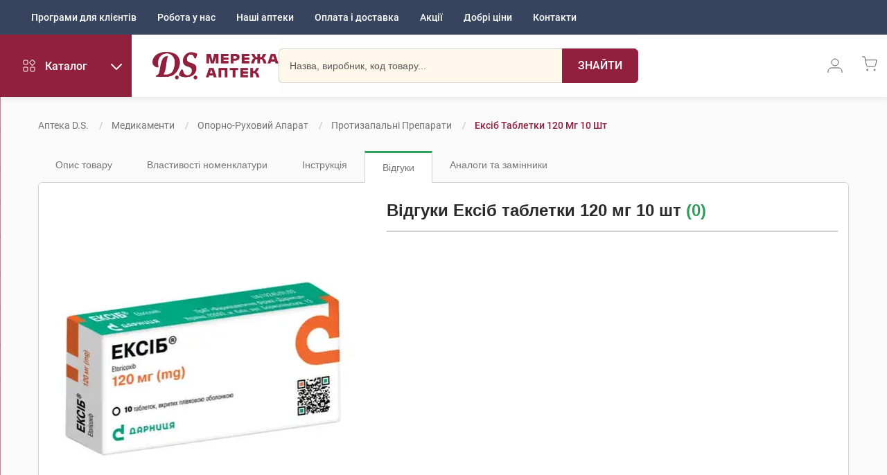

--- FILE ---
content_type: text/html; charset=utf-8
request_url: https://apteka-ds.com.ua/product/eksib-tabletky-120-mh-10-sht-00-00008881/reviews
body_size: 21363
content:
<!DOCTYPE html>
<html lang="uk">
<head>
<meta charset="utf-8">
<meta http-equiv="X-UA-Compatible" content="IE=edge">
<meta name="viewport" content="width=device-width, initial-scale=1">
<meta name="theme-color" content="#000000">
<meta name="language" content="UK">
<meta http-equiv="Cache-Control" content="no-cache, no-store, must-revalidate">
<meta name="google-site-verification" content="JN12EaKwH2o60w1KVXb9g0cY9ZMz6vI4ETPsQzvardk">
<meta name="facebook-domain-verification" content="nvor3b2hd42i1fgeilhtrvsl5vphb8">
<base href="/">
<link rel="icon" type="image/svg+xml" sizes="any" href="/favicon.ico">
<link rel="stylesheet" href="main.css">
<title>Відгуки про Ексіб таблетки 120 мг 10 шт | Аптека DS</title>

<meta name="description" content="Відгук покупців про Ексіб таблетки 120 мг 10 шт ⭐ Аптека DS ⭐ Професійна консультація ☎️ 0 800 30 20 60 ✔️ Доставка по всій Україні ➤ Низькі ціни">

<link rel="canonical" href="https://apteka-ds.com.ua/product/eksib-tabletky-120-mh-10-sht-00-00008881/reviews">
<meta name="og:type" content="website" />
<meta name="og:site_name" content="Аптека D.S." />
<meta property="og:url" content="Відгуки про Ексіб таблетки 120 мг 10 шт | Аптека DS">
<meta property="og:image:width" content="200" />
<meta property="og:image:height" content="200" />

<meta property="og:image" content="https://content.apteka-ds.com.ua/images/crawler/4823006410316.webp" />

<meta property="og:title" content="Відгуки про Ексіб таблетки 120 мг 10 шт | Аптека DS">

<meta property="og:description" content="Відгук покупців про Ексіб таблетки 120 мг 10 шт ⭐ Аптека DS ⭐ Професійна консультація ☎️ 0 800 30 20 60 ✔️ Доставка по всій Україні ➤ Низькі ціни">








<script type="application/ld+json">
{"@context":"http://schema.org","@type":"Drug","name":"Ексіб таблетки 120 мг 10 шт","description":"Ексіб таблетки 120 мг 10 шт ✅ замовити онлайн з доставкою ⭐ Ціна від 390.7 грн ⭐ Інструкція, склад, відгуки ➤ Професійна консультація ☎️ 0 800 30 20 60 ✔️ Доставка по всій Україні","url":"https://apteka-ds.com.ua/product/eksib-tabletky-120-mh-10-sht-00-00008881","image":"https://content.apteka-ds.com.ua/images/big/4823006410316.jpg","manufacturer":{"@type":"Organization","name":"Дарниця ФФ"},"dosageForm":"таблетки","prescriptionStatus":"Потрібен рецепт","sku":"00-00008881","brand":{"@type":"Brand","name":"Ексіб"},"countryOfOrigin":"Україна","category":"Протизапальні препарати","offers":{"@type":"Offer","price":390.7,"priceCurrency":"UAH","availability":"https://schema.org/InStock","seller":{"@type":"Organization","name":"Аптека D.S."},"shippingDetails":{"@type":"OfferShippingDetails","shippingRate":{"@type":"MonetaryAmount","value":"0","currency":"UAH"},"shippingDestination":{"@type":"DefinedRegion","addressCountry":"UA"},"deliveryTime":{"@type":"ShippingDeliveryTime","handlingTime":{"@type":"QuantitativeValue","minValue":0,"maxValue":1,"unitCode":"DAY"},"transitTime":{"@type":"QuantitativeValue","minValue":1,"maxValue":4,"unitCode":"DAY"}}},"hasMerchantReturnPolicy":{"@type":"MerchantReturnPolicy","returnPolicyCategory":"https://schema.org/MerchantReturnUnlimitedWindow","merchantReturnLink":"https://apteka-ds.com.ua/order-delivery","returnFees":"https://schema.org/FreeReturn","returnShippingFeesAmount":{"@type":"MonetaryAmount","value":"0.00","currency":"UAH"},"returnMethod":"https://schema.org/ReturnByMail","applicableCountry":"UA","returnPolicyCountry":"UA","merchantReturnDays":"14"}}}
</script>


<script type="application/ld+json">
{"@context":"https://schema.org","@type":"BreadcrumbList","itemListElement":[{"@type":"ListItem","position":1,"name":"Аптека D.S.","item":"https://apteka-ds.com.ua/"},{"@type":"ListItem","position":2,"name":"Медикаменти","item":"https://apteka-ds.com.ua/catalog/medykamenty"},{"@type":"ListItem","position":3,"name":"Опорно-руховий апарат","item":"https://apteka-ds.com.ua/catalog/medykamenty/oporno-rukhovyy-aparat"},{"@type":"ListItem","position":4,"name":"Протизапальні препарати","item":"https://apteka-ds.com.ua/catalog/oporno-rukhovyy-aparat/protyzapalni-preparaty"},{"@type":"ListItem","position":5,"name":"Ексіб таблетки 120 мг 10 шт"}]}
</script>



</head>
<body>
<header>
<div class="header-top_level-main-block">
<div class="top_level-menu-block">
<nav>
<ul>
<li>
<Tooltip placement="bottom" title="Усі дзвінки безкоштовні">
<a href="tel:0800302060" class="call_center-number">0 800 30 20 60</a>
</Tooltip>
</li>
<li><a href="https://apteka-ds.com.ua/discount">Програми для клієнтів</a></li>
<li><a href="https://apteka-ds.com.ua/vacancies">Робота у нас</a></li>
<!-- <li><a href="https://apteka-ds.com.ua/franchising">Франшиза</a></li> //TODO 7515 franchising -->
<li><a href="https://apteka-ds.com.ua/search-apteka">Наші аптеки</a></li>
<li><a href="https://apteka-ds.com.ua/order-delivery">Оплата і доставка</a></li>

<li><a href="https://apteka-ds.com.ua/promotions">Акції</a></li>


<li><a href="https://apteka-ds.com.ua/promotions/dobri-cini">Добрі ціни</a></li>

<li><a href="https://apteka-ds.com.ua/contacts">Контакти</a></li>
</ul>
</nav>
</div>
</div>
<div class="header-central_level-main-block">
<div class="catalog_menu-block">
<div class="catalog_menu-icon-block"><svg width="24" height="24" viewBox="0 0 24 24" fill="none" xmlns="http://www.w3.org/2000/svg"><rect x="4" y="4.00012" width="6" height="6" rx="1" stroke="#90203E" strokeWidth="2"/><rect x="4" y="14.0001" width="6" height="6" rx="1" stroke="#90203E" strokeWidth="2"/><rect x="14" y="14.0001" width="6" height="6" rx="1" stroke="#90203E" strokeWidth="2"/><rect x="12.4142" y="7.34326" width="6" height="6" rx="1" transform="rotate(-45 12.4142 7.34326)" stroke="#90203E" strokeWidth="2"/></svg></div>
<div class="catalog_menu-btn_name-block">
<span class="btn_name-text">Каталог</span>
<div class="btn_name-arrow"><svg width="24" height="24" viewBox="0 0 24 24" fill="none" xmlns="http://www.w3.org/2000/svg"><path d="M19.6386 8.69373C20.0257 8.30627 20.0257 7.67807 19.6386 7.2906C19.2516 6.90314 18.624 6.90314 18.2369 7.2906L11.929 13.6047L5.62103 7.2906C5.23395 6.90313 4.60636 6.90313 4.21927 7.2906C3.83218 7.67806 3.83218 8.30627 4.21927 8.69373L11.2281 15.7094C11.2765 15.7578 11.3286 15.8002 11.3836 15.8365C11.7683 16.0908 12.2911 16.0484 12.6298 15.7094L19.6386 8.69373Z" fill="white"/></svg></div>
</div>
</div>
<div class="company_logo-block">

<a href="https://apteka-ds.com.ua">

<img class="mainLogo" src="https://apteka-ds.com.ua/89ece5fb029a2b4010ed4277f0e5d8f3.png" alt="D.S." loading="eager" />
<img class="main-logo-text" src="https://apteka-ds.com.ua/a50ded78f2716a755e823c902571c2a8.png" alt="Мережа аптек" loading="eager" />
</a>
</div>
<div class="main_search-block">
<form class="search-form-block">
<input
type="text"
class="search-field-ssr"
placeholder="Назва, виробник, код товару..."
required
/>
<button class="search-main-btn"type="submit" aria-label="Пошук">
<span>Знайти</span>
<svg xmlns="http://www.w3.org/2000/svg" fill="#ffffff" height="24" viewBox="0 0 24 24" width="24"><path d="M15.5 14h-.79l-.28-.27C15.41 12.59 16 11.11 16 9.5 16 5.91 13.09 3 9.5 3S3 5.91 3 9.5 5.91 16 9.5 16c1.61 0 3.09-.59 4.23-1.57l.27.28v.79l5 4.99L20.49 19l-4.99-5zm-6 0C7.01 14 5 11.99 5 9.5S7.01 5 9.5 5 14 7.01 14 9.5 11.99 14 9.5 14z"></path><path d="M0 0h24v24H0z" fill="none"></path></svg>
</button>
</form>
</div>
<div class="header-parts_menu-block">
<nav>
<ul>
<li class="header-call_center_item-block">
<Tooltip title="Усі дзвінки безкоштовні" placement="bottom">
<a href="tel:0800302060" class="call_center-number" aria-label="За телефонувати в службу підтримки меріді аптек D.S.">
<svg width="24" height="24" viewBox="0 0 24 24" fill="none" xmlns="http://www.w3.org/2000/svg"><path d="M22.0001 16.92V19.92C22.0012 20.1985 21.9441 20.4741 21.8326 20.7293C21.721 20.9845 21.5574 21.2136 21.3521 21.4018C21.1469 21.5901 20.9046 21.7335 20.6408 21.8227C20.377 21.9119 20.0974 21.945 19.8201 21.92C16.7429 21.5856 13.7871 20.5341 11.1901 18.85C8.77388 17.3146 6.72539 15.2661 5.19006 12.85C3.50003 10.2412 2.4483 7.27097 2.12006 4.17997C2.09507 3.90344 2.12793 3.62474 2.21656 3.3616C2.30518 3.09846 2.44763 2.85666 2.63482 2.6516C2.82202 2.44653 3.04986 2.28268 3.30385 2.1705C3.55783 2.05831 3.8324 2.00024 4.11006 1.99997H7.11006C7.59536 1.9952 8.06585 2.16705 8.43382 2.48351C8.80179 2.79996 9.04213 3.23942 9.11005 3.71997C9.23668 4.68004 9.47151 5.6227 9.81006 6.52997C9.9446 6.8879 9.97372 7.27689 9.89396 7.65086C9.81421 8.02482 9.62892 8.36809 9.36005 8.63998L8.09006 9.90997C9.51361 12.4135 11.5865 14.4864 14.0901 15.91L15.3601 14.64C15.6319 14.3711 15.9752 14.1858 16.3492 14.1061C16.7231 14.0263 17.1121 14.0554 17.4701 14.19C18.3773 14.5285 19.32 14.7634 20.2801 14.89C20.7658 14.9585 21.2095 15.2032 21.5266 15.5775C21.8437 15.9518 22.0122 16.4296 22.0001 16.92Z" stroke="#595959" strokeWidth="2" strokeLinecap="round" strokeLinejoin="round"/></svg>
</a>
</Tooltip>
</li>
<li class="header-cabinet_item-block">
<span>
<svg width="24" height="24" viewBox="0 0 24 24" fill="none" xmlns="http://www.w3.org/2000/svg"><path d="M22 22V19.6667C22 18.429 21.4732 17.242 20.5355 16.3668C19.5979 15.4917 18.3261 15 17 15H7C5.67392 15 4.40215 15.4917 3.46447 16.3668C2.52678 17.242 2 18.429 2 19.6667V22" stroke="#595959" strokeWidth="2" strokeLinecap="round" strokeLinejoin="round"/><path d="M12 12C14.7614 12 17 9.76142 17 7C17 4.23858 14.7614 2 12 2C9.23858 2 7 4.23858 7 7C7 9.76142 9.23858 12 12 12Z" stroke="#595959" strokeWidth="2" strokeLinecap="round" strokeLinejoin="round"/></svg>
</span>
</li>
<li class="header-cart_item-block">
<span>
<svg width="24" height="24" viewBox="0 0 24 24" fill="none" xmlns="http://www.w3.org/2000/svg"><path d="M8.68237 21.9261C9.23466 21.9261 9.68237 21.4784 9.68237 20.9261C9.68237 20.3739 9.23466 19.9261 8.68237 19.9261C8.13009 19.9261 7.68237 20.3739 7.68237 20.9261C7.68237 21.4784 8.13009 21.9261 8.68237 21.9261Z" stroke="#595959" strokeWidth="2" strokeLinecap="round" strokeLinejoin="round"/><path d="M19.1145 21.9261C19.6668 21.9261 20.1145 21.4784 20.1145 20.9261C20.1145 20.3739 19.6668 19.9261 19.1145 19.9261C18.5622 19.9261 18.1145 20.3739 18.1145 20.9261C18.1145 21.4784 18.5622 21.9261 19.1145 21.9261Z" stroke="#595959" strokeWidth="2" strokeLinecap="round" strokeLinejoin="round"/><path d="M1.04346 2.04346H4.86442L7.41809 14.5409C7.50584 14.9706 7.74526 15.3566 8.09449 15.6312C8.44373 15.9058 8.88055 16.0516 9.32857 16.0431H18.6046C19.0526 16.0516 19.4894 15.9058 19.8387 15.6312C20.1879 15.3566 20.4273 14.9706 20.5151 14.5409L22.0435 6.71084H5.81456" stroke="#595959" strokeWidth="2" strokeLinecap="round" strokeLinejoin="round"/></svg>
</span>
</li>
</ul>
</nav>
</div>
</div>
<div class="main_menu-main-block">
<div class="menu-lvls-block">


<div class="menu-item item-level-0">

<a class="item_lvl0-name-block" href="https://apteka-ds.com.ua/catalog/promotions">

<span class="item-name">Акції</span>
</a>
<span class="menu_item-arrow-btn">
<img src="https://apteka-ds.com.ua/73d47b8814f0ad9065b82de60e66f0e3.svg"  alt='>' loading="eager" />
</span>
<div class="children-level-2">

<div class="menu-item item-level-1">

<a class="item_lvl0-name-block" href="https://apteka-ds.com.ua/catalog/promotions/znyzhky">

<span class="item-name">Vichy, La Roche 1+1=3</span>
</a>
<span class="menu_item-arrow-btn">
<img src="https://apteka-ds.com.ua/73d47b8814f0ad9065b82de60e66f0e3.svg"  alt='>' loading="eager" />
</span>

</div>

<div class="menu-item item-level-1">

<a class="item_lvl0-name-block" href="https://apteka-ds.com.ua/catalog/promotions/20rokivds">

<span class="item-name">До 20-річчя бренду D.S.</span>
</a>
<span class="menu_item-arrow-btn">
<img src="https://apteka-ds.com.ua/73d47b8814f0ad9065b82de60e66f0e3.svg"  alt='>' loading="eager" />
</span>

</div>

<div class="menu-item item-level-1">

<a class="item_lvl0-name-block" href="https://apteka-ds.com.ua/catalog/promotions/dobri-cini">

<span class="item-name">Добрі ціни</span>
</a>
<span class="menu_item-arrow-btn">
<img src="https://apteka-ds.com.ua/73d47b8814f0ad9065b82de60e66f0e3.svg"  alt='>' loading="eager" />
</span>

</div>

<div class="menu-item item-level-1">

<a class="item_lvl0-name-block" href="https://apteka-ds.com.ua/catalog/promotions/kosmetyka">

<span class="item-name">Знижки на косметику</span>
</a>
<span class="menu_item-arrow-btn">
<img src="https://apteka-ds.com.ua/73d47b8814f0ad9065b82de60e66f0e3.svg"  alt='>' loading="eager" />
</span>

</div>

</div>
</div>

<div class="menu-item item-level-0">

<a class="item_lvl0-name-block" href="https://apteka-ds.com.ua/catalog/vitaminy">

<span class="item-name">Вітаміни</span>
</a>
<span class="menu_item-arrow-btn">
<img src="https://apteka-ds.com.ua/73d47b8814f0ad9065b82de60e66f0e3.svg"  alt='>' loading="eager" />
</span>
<div class="children-level-2">

<div class="menu-item item-level-1">

<a class="item_lvl0-name-block" href="https://apteka-ds.com.ua/catalog/vitaminy/vitaminy-hrupy-d">

<span class="item-name">Вітаміни групи D</span>
</a>
<span class="menu_item-arrow-btn">
<img src="https://apteka-ds.com.ua/73d47b8814f0ad9065b82de60e66f0e3.svg"  alt='>' loading="eager" />
</span>

</div>

<div class="menu-item item-level-1">

<a class="item_lvl0-name-block" href="https://apteka-ds.com.ua/catalog/vitaminy/vitaminy-dlya-vahitnykh-ta-hoduyuchykh">

<span class="item-name">Вітаміни для вагітних та годуючих</span>
</a>
<span class="menu_item-arrow-btn">
<img src="https://apteka-ds.com.ua/73d47b8814f0ad9065b82de60e66f0e3.svg"  alt='>' loading="eager" />
</span>

</div>

<div class="menu-item item-level-1">

<a class="item_lvl0-name-block" href="https://apteka-ds.com.ua/catalog/vitaminy/vitaminy-dlya-volossya-shkiry-nihtiv">

<span class="item-name">Вітаміни для волосся, шкіри, нігтів</span>
</a>
<span class="menu_item-arrow-btn">
<img src="https://apteka-ds.com.ua/73d47b8814f0ad9065b82de60e66f0e3.svg"  alt='>' loading="eager" />
</span>

</div>

<div class="menu-item item-level-1">

<a class="item_lvl0-name-block" href="https://apteka-ds.com.ua/catalog/vitaminy/vitaminy-dlya-diabetykiv">

<span class="item-name">Вітаміни для діабетиків</span>
</a>
<span class="menu_item-arrow-btn">
<img src="https://apteka-ds.com.ua/73d47b8814f0ad9065b82de60e66f0e3.svg"  alt='>' loading="eager" />
</span>

</div>

<div class="menu-item item-level-1">

<a class="item_lvl0-name-block" href="https://apteka-ds.com.ua/catalog/vitaminy/vitaminy-dlya-ditey">

<span class="item-name">Вітаміни для дітей</span>
</a>
<span class="menu_item-arrow-btn">
<img src="https://apteka-ds.com.ua/73d47b8814f0ad9065b82de60e66f0e3.svg"  alt='>' loading="eager" />
</span>

</div>

<div class="menu-item item-level-1">

<a class="item_lvl0-name-block" href="https://apteka-ds.com.ua/catalog/vitaminy/vitaminy-dlya-zhinok">

<span class="item-name">Вітаміни для жінок</span>
</a>
<span class="menu_item-arrow-btn">
<img src="https://apteka-ds.com.ua/73d47b8814f0ad9065b82de60e66f0e3.svg"  alt='>' loading="eager" />
</span>

</div>

<div class="menu-item item-level-1">

<a class="item_lvl0-name-block" href="https://apteka-ds.com.ua/catalog/vitaminy/vitaminy-dlya-zmitsnennya-kistok">

<span class="item-name">Вітаміни для зміцнення кісток</span>
</a>
<span class="menu_item-arrow-btn">
<img src="https://apteka-ds.com.ua/73d47b8814f0ad9065b82de60e66f0e3.svg"  alt='>' loading="eager" />
</span>

</div>

<div class="menu-item item-level-1">

<a class="item_lvl0-name-block" href="https://apteka-ds.com.ua/catalog/vitaminy/vitaminy-dlya-litnikh-lyudey">

<span class="item-name">Вітаміни для літніх людей</span>
</a>
<span class="menu_item-arrow-btn">
<img src="https://apteka-ds.com.ua/73d47b8814f0ad9065b82de60e66f0e3.svg"  alt='>' loading="eager" />
</span>

</div>

<div class="menu-item item-level-1">

<a class="item_lvl0-name-block" href="https://apteka-ds.com.ua/catalog/vitaminy/vitaminy-dlya-pidvyshchennya-imunitetu">

<span class="item-name">Вітаміни для підвищення імунітету</span>
</a>
<span class="menu_item-arrow-btn">
<img src="https://apteka-ds.com.ua/73d47b8814f0ad9065b82de60e66f0e3.svg"  alt='>' loading="eager" />
</span>

</div>

<div class="menu-item item-level-1">

<a class="item_lvl0-name-block" href="https://apteka-ds.com.ua/catalog/vitaminy/vitaminy-dlya-pokrashchennya-zoru">

<span class="item-name">Вітаміни для покращення зору</span>
</a>
<span class="menu_item-arrow-btn">
<img src="https://apteka-ds.com.ua/73d47b8814f0ad9065b82de60e66f0e3.svg"  alt='>' loading="eager" />
</span>

</div>

<div class="menu-item item-level-1">

<a class="item_lvl0-name-block" href="https://apteka-ds.com.ua/catalog/vitaminy/vitaminy-dlya-sertsya-ta-sudyn">

<span class="item-name">Вітаміни для серця та судин</span>
</a>
<span class="menu_item-arrow-btn">
<img src="https://apteka-ds.com.ua/73d47b8814f0ad9065b82de60e66f0e3.svg"  alt='>' loading="eager" />
</span>

</div>

<div class="menu-item item-level-1">

<a class="item_lvl0-name-block" href="https://apteka-ds.com.ua/catalog/vitaminy/vitaminy-dlya-suhlobiv">

<span class="item-name">Вітаміни для суглобів</span>
</a>
<span class="menu_item-arrow-btn">
<img src="https://apteka-ds.com.ua/73d47b8814f0ad9065b82de60e66f0e3.svg"  alt='>' loading="eager" />
</span>

</div>

<div class="menu-item item-level-1">

<a class="item_lvl0-name-block" href="https://apteka-ds.com.ua/catalog/vitaminy/vitaminy-dlya-tsentralnoi-nervovoi-systemy">

<span class="item-name">Вітаміни для центральної нервової системи</span>
</a>
<span class="menu_item-arrow-btn">
<img src="https://apteka-ds.com.ua/73d47b8814f0ad9065b82de60e66f0e3.svg"  alt='>' loading="eager" />
</span>

</div>

<div class="menu-item item-level-1">

<a class="item_lvl0-name-block" href="https://apteka-ds.com.ua/catalog/vitaminy/vitaminy-dlya-cholovikiv">

<span class="item-name">Вітаміни для чоловіків</span>
</a>
<span class="menu_item-arrow-btn">
<img src="https://apteka-ds.com.ua/73d47b8814f0ad9065b82de60e66f0e3.svg"  alt='>' loading="eager" />
</span>

</div>

<div class="menu-item item-level-1">

<a class="item_lvl0-name-block" href="https://apteka-ds.com.ua/catalog/vitaminy/vitaminy-ta-dobavky-dlya-pidvyshchennya-enerhii">

<span class="item-name">Вітаміни та добавки для підвищення енергії</span>
</a>
<span class="menu_item-arrow-btn">
<img src="https://apteka-ds.com.ua/73d47b8814f0ad9065b82de60e66f0e3.svg"  alt='>' loading="eager" />
</span>

</div>

<div class="menu-item item-level-1">

<a class="item_lvl0-name-block" href="https://apteka-ds.com.ua/catalog/vitaminy/zahalnozmitsnyuyuchi-tonizuyuchi-vitaminy">

<span class="item-name">Загальнозміцнюючі, тонізуючі вітаміни</span>
</a>
<span class="menu_item-arrow-btn">
<img src="https://apteka-ds.com.ua/73d47b8814f0ad9065b82de60e66f0e3.svg"  alt='>' loading="eager" />
</span>

</div>

<div class="menu-item item-level-1">

<a class="item_lvl0-name-block" href="https://apteka-ds.com.ua/catalog/vitaminy/mineraly">

<span class="item-name">Мінерали</span>
</a>
<span class="menu_item-arrow-btn">
<img src="https://apteka-ds.com.ua/73d47b8814f0ad9065b82de60e66f0e3.svg"  alt='>' loading="eager" />
</span>

<div class="children-level-3">

<div class="menu-item item-level-2">

<a class="item_lvl0-name-block" href="https://apteka-ds.com.ua/catalog/mineraly/zalizo">

<span class="item-name">Залізо</span>
</a>
</div>

<div class="menu-item item-level-2">

<a class="item_lvl0-name-block" href="https://apteka-ds.com.ua/catalog/mineraly/yod">

<span class="item-name">Йод</span>
</a>
</div>

<div class="menu-item item-level-2">

<a class="item_lvl0-name-block" href="https://apteka-ds.com.ua/catalog/mineraly/kaliy">

<span class="item-name">Калій</span>
</a>
</div>

<div class="menu-item item-level-2">

<a class="item_lvl0-name-block" href="https://apteka-ds.com.ua/catalog/mineraly/kaltsiy">

<span class="item-name">Кальцій</span>
</a>
</div>

<div class="menu-item item-level-2">

<a class="item_lvl0-name-block" href="https://apteka-ds.com.ua/catalog/mineraly/kremniy">

<span class="item-name">Кремній</span>
</a>
</div>

<div class="menu-item item-level-2">

<a class="item_lvl0-name-block" href="https://apteka-ds.com.ua/catalog/mineraly/mahniy">

<span class="item-name">Магній</span>
</a>
</div>

<div class="menu-item item-level-2">

<a class="item_lvl0-name-block" href="https://apteka-ds.com.ua/catalog/mineraly/mid">

<span class="item-name">Мідь</span>
</a>
</div>

<div class="menu-item item-level-2">

<a class="item_lvl0-name-block" href="https://apteka-ds.com.ua/catalog/mineraly/selen">

<span class="item-name">Селен</span>
</a>
</div>

<div class="menu-item item-level-2">

<a class="item_lvl0-name-block" href="https://apteka-ds.com.ua/catalog/mineraly/sirka">

<span class="item-name">Сірка</span>
</a>
</div>

<div class="menu-item item-level-2">

<a class="item_lvl0-name-block" href="https://apteka-ds.com.ua/catalog/mineraly/khrom">

<span class="item-name">Хром</span>
</a>
</div>

<div class="menu-item item-level-2">

<a class="item_lvl0-name-block" href="https://apteka-ds.com.ua/catalog/mineraly/tsynk">

<span class="item-name">Цинк</span>
</a>
</div>

</div>

</div>

<div class="menu-item item-level-1">

<a class="item_lvl0-name-block" href="https://apteka-ds.com.ua/catalog/vitaminy/monovitaminy">

<span class="item-name">Моновітаміни</span>
</a>
<span class="menu_item-arrow-btn">
<img src="https://apteka-ds.com.ua/73d47b8814f0ad9065b82de60e66f0e3.svg"  alt='>' loading="eager" />
</span>

</div>

<div class="menu-item item-level-1">

<a class="item_lvl0-name-block" href="https://apteka-ds.com.ua/catalog/vitaminy/multyvitaminy">

<span class="item-name">Мультивітаміни</span>
</a>
<span class="menu_item-arrow-btn">
<img src="https://apteka-ds.com.ua/73d47b8814f0ad9065b82de60e66f0e3.svg"  alt='>' loading="eager" />
</span>

</div>

<div class="menu-item item-level-1">

<a class="item_lvl0-name-block" href="https://apteka-ds.com.ua/catalog/vitaminy/rybyachyy-zhyr">

<span class="item-name">Риб&#39;ячий жир</span>
</a>
<span class="menu_item-arrow-btn">
<img src="https://apteka-ds.com.ua/73d47b8814f0ad9065b82de60e66f0e3.svg"  alt='>' loading="eager" />
</span>

</div>

</div>
</div>

<div class="menu-item item-level-0">

<a class="item_lvl0-name-block" href="https://apteka-ds.com.ua/catalog/vlasni-torhovi-marky">

<span class="item-name">Власні торгові марки</span>
</a>
<span class="menu_item-arrow-btn">
<img src="https://apteka-ds.com.ua/73d47b8814f0ad9065b82de60e66f0e3.svg"  alt='>' loading="eager" />
</span>
<div class="children-level-2">

<div class="menu-item item-level-1">

<a class="item_lvl0-name-block" href="https://apteka-ds.com.ua/catalog/vlasni-torhovi-marky/biolohichni-dobavky-nutritsevtyky-arbor-vitae">

<span class="item-name">Біологічні добавки, нутріцевтики Arbor Vitae</span>
</a>
<span class="menu_item-arrow-btn">
<img src="https://apteka-ds.com.ua/73d47b8814f0ad9065b82de60e66f0e3.svg"  alt='>' loading="eager" />
</span>

</div>

<div class="menu-item item-level-1">

<a class="item_lvl0-name-block" href="https://apteka-ds.com.ua/catalog/vlasni-torhovi-marky/zasoby-hihieny-arbor-vitae">

<span class="item-name">Засоби гігієни Arbor Vitae</span>
</a>
<span class="menu_item-arrow-btn">
<img src="https://apteka-ds.com.ua/73d47b8814f0ad9065b82de60e66f0e3.svg"  alt='>' loading="eager" />
</span>

</div>

<div class="menu-item item-level-1">

<a class="item_lvl0-name-block" href="https://apteka-ds.com.ua/catalog/vlasni-torhovi-marky/kosmetyka-arbor-vitae">

<span class="item-name">Косметика Arbor Vitae</span>
</a>
<span class="menu_item-arrow-btn">
<img src="https://apteka-ds.com.ua/73d47b8814f0ad9065b82de60e66f0e3.svg"  alt='>' loading="eager" />
</span>

</div>

<div class="menu-item item-level-1">

<a class="item_lvl0-name-block" href="https://apteka-ds.com.ua/catalog/vlasni-torhovi-marky/likarski-zasoby-torhovoi-marky-ds">

<span class="item-name">Лікарські засоби торгової марки D.S.</span>
</a>
<span class="menu_item-arrow-btn">
<img src="https://apteka-ds.com.ua/73d47b8814f0ad9065b82de60e66f0e3.svg"  alt='>' loading="eager" />
</span>

</div>

<div class="menu-item item-level-1">

<a class="item_lvl0-name-block" href="https://apteka-ds.com.ua/catalog/vlasni-torhovi-marky/likarski-roslyny-ta-fitochai-arbor-vitae">

<span class="item-name">Лікарські рослини та фіточаї Arbor Vitae</span>
</a>
<span class="menu_item-arrow-btn">
<img src="https://apteka-ds.com.ua/73d47b8814f0ad9065b82de60e66f0e3.svg"  alt='>' loading="eager" />
</span>

</div>

<div class="menu-item item-level-1">

<a class="item_lvl0-name-block" href="https://apteka-ds.com.ua/catalog/vlasni-torhovi-marky/likuvalno-profilaktychni-zasoby-arbor-vitae">

<span class="item-name">Лікувально-профілактичні засоби Arbor Vitae</span>
</a>
<span class="menu_item-arrow-btn">
<img src="https://apteka-ds.com.ua/73d47b8814f0ad9065b82de60e66f0e3.svg"  alt='>' loading="eager" />
</span>

</div>

<div class="menu-item item-level-1">

<a class="item_lvl0-name-block" href="https://apteka-ds.com.ua/catalog/vlasni-torhovi-marky/medychni-tovary-arbor-vitae">

<span class="item-name">Медичні товари Arbor Vitae</span>
</a>
<span class="menu_item-arrow-btn">
<img src="https://apteka-ds.com.ua/73d47b8814f0ad9065b82de60e66f0e3.svg"  alt='>' loading="eager" />
</span>

</div>

<div class="menu-item item-level-1">

<a class="item_lvl0-name-block" href="https://apteka-ds.com.ua/catalog/vlasni-torhovi-marky/suputni-tovary-arbor-vitae">

<span class="item-name">Супутні товари Arbor Vitae</span>
</a>
<span class="menu_item-arrow-btn">
<img src="https://apteka-ds.com.ua/73d47b8814f0ad9065b82de60e66f0e3.svg"  alt='>' loading="eager" />
</span>

</div>

<div class="menu-item item-level-1">

<a class="item_lvl0-name-block" href="https://apteka-ds.com.ua/catalog/vlasni-torhovi-marky/fitochai-torhovoi-marky-ds">

<span class="item-name">Фіточаї торгової марки D.S.</span>
</a>
<span class="menu_item-arrow-btn">
<img src="https://apteka-ds.com.ua/73d47b8814f0ad9065b82de60e66f0e3.svg"  alt='>' loading="eager" />
</span>

</div>

</div>
</div>

<div class="menu-item item-level-0">

<a class="item_lvl0-name-block" href="https://apteka-ds.com.ua/catalog/hihiena">

<span class="item-name">Гігієна</span>
</a>
<span class="menu_item-arrow-btn">
<img src="https://apteka-ds.com.ua/73d47b8814f0ad9065b82de60e66f0e3.svg"  alt='>' loading="eager" />
</span>
<div class="children-level-2">

<div class="menu-item item-level-1">

<a class="item_lvl0-name-block" href="https://apteka-ds.com.ua/catalog/hihiena/dezodoranty-i-antyperspiranty">

<span class="item-name">Дезодоранти і антиперспіранти</span>
</a>
<span class="menu_item-arrow-btn">
<img src="https://apteka-ds.com.ua/73d47b8814f0ad9065b82de60e66f0e3.svg"  alt='>' loading="eager" />
</span>

</div>

<div class="menu-item item-level-1">

<a class="item_lvl0-name-block" href="https://apteka-ds.com.ua/catalog/hihiena/dohlyad-za-rotovoyu-porozhnynoyu">

<span class="item-name">Догляд за ротовою порожниною</span>
</a>
<span class="menu_item-arrow-btn">
<img src="https://apteka-ds.com.ua/73d47b8814f0ad9065b82de60e66f0e3.svg"  alt='>' loading="eager" />
</span>

<div class="children-level-3">

<div class="menu-item item-level-2">

<a class="item_lvl0-name-block" href="https://apteka-ds.com.ua/catalog/dohlyad-za-rotovoyu-porozhnynoyu/dohlyad-za-zubnymy-protezamy">

<span class="item-name">Догляд за зубними протезами</span>
</a>
</div>

<div class="menu-item item-level-2">

<a class="item_lvl0-name-block" href="https://apteka-ds.com.ua/catalog/dohlyad-za-rotovoyu-porozhnynoyu/elektrychni-zubni-shchitky">

<span class="item-name">Електричні зубні щітки</span>
</a>
</div>

<div class="menu-item item-level-2">

<a class="item_lvl0-name-block" href="https://apteka-ds.com.ua/catalog/dohlyad-za-rotovoyu-porozhnynoyu/zubni-nytky">

<span class="item-name">Зубні нитки</span>
</a>
</div>

<div class="menu-item item-level-2">

<a class="item_lvl0-name-block" href="https://apteka-ds.com.ua/catalog/dohlyad-za-rotovoyu-porozhnynoyu/zubni-pasty">

<span class="item-name">Зубні пасти</span>
</a>
</div>

<div class="menu-item item-level-2">

<a class="item_lvl0-name-block" href="https://apteka-ds.com.ua/catalog/dohlyad-za-rotovoyu-porozhnynoyu/zubni-shchitky">

<span class="item-name">Зубні щітки</span>
</a>
</div>

<div class="menu-item item-level-2">

<a class="item_lvl0-name-block" href="https://apteka-ds.com.ua/catalog/dohlyad-za-rotovoyu-porozhnynoyu/opoliskuvachi-dlya-porozhnyny-rota">

<span class="item-name">Ополіскувачі для порожнини рота</span>
</a>
</div>

<div class="menu-item item-level-2">

<a class="item_lvl0-name-block" href="https://apteka-ds.com.ua/catalog/dohlyad-za-rotovoyu-porozhnynoyu/osvizhuvachi-podykhu">

<span class="item-name">Освіжувачі подиху</span>
</a>
</div>

</div>

</div>

<div class="menu-item item-level-1">

<a class="item_lvl0-name-block" href="https://apteka-ds.com.ua/catalog/hihiena/zasoby-vid-komakh">

<span class="item-name">Засоби від комах</span>
</a>
<span class="menu_item-arrow-btn">
<img src="https://apteka-ds.com.ua/73d47b8814f0ad9065b82de60e66f0e3.svg"  alt='>' loading="eager" />
</span>

</div>

<div class="menu-item item-level-1">

<a class="item_lvl0-name-block" href="https://apteka-ds.com.ua/catalog/hihiena/zasoby-zhinochoi-hihieny">

<span class="item-name">Засоби жіночої гігієни </span>
</a>
<span class="menu_item-arrow-btn">
<img src="https://apteka-ds.com.ua/73d47b8814f0ad9065b82de60e66f0e3.svg"  alt='>' loading="eager" />
</span>

<div class="children-level-3">

<div class="menu-item item-level-2">

<a class="item_lvl0-name-block" href="https://apteka-ds.com.ua/catalog/zasoby-zhinochoi-hihieny/kosmetyka-dlya-intymnoi-hihieny">

<span class="item-name">Косметика для інтимної гігієни</span>
</a>
</div>

<div class="menu-item item-level-2">

<a class="item_lvl0-name-block" href="https://apteka-ds.com.ua/catalog/zasoby-zhinochoi-hihieny/prokladky">

<span class="item-name">Прокладки</span>
</a>
</div>

<div class="menu-item item-level-2">

<a class="item_lvl0-name-block" href="https://apteka-ds.com.ua/catalog/zasoby-zhinochoi-hihieny/tampony">

<span class="item-name">Тампони</span>
</a>
</div>

<div class="menu-item item-level-2">

<a class="item_lvl0-name-block" href="https://apteka-ds.com.ua/catalog/zasoby-zhinochoi-hihieny/shchodenni-prokladky">

<span class="item-name">Щоденні прокладки</span>
</a>
</div>

</div>

</div>

<div class="menu-item item-level-1">

<a class="item_lvl0-name-block" href="https://apteka-ds.com.ua/catalog/hihiena/kosmetyka-dlya-vanny-i-dushu">

<span class="item-name">Косметика для ванни і душу</span>
</a>
<span class="menu_item-arrow-btn">
<img src="https://apteka-ds.com.ua/73d47b8814f0ad9065b82de60e66f0e3.svg"  alt='>' loading="eager" />
</span>

<div class="children-level-3">

<div class="menu-item item-level-2">

<a class="item_lvl0-name-block" href="https://apteka-ds.com.ua/catalog/kosmetyka-dlya-vanny-i-dushu/heli-dlya-dushu">

<span class="item-name">Гелі для душу</span>
</a>
</div>

<div class="menu-item item-level-2">

<a class="item_lvl0-name-block" href="https://apteka-ds.com.ua/catalog/kosmetyka-dlya-vanny-i-dushu/mochalky">

<span class="item-name">Мочалки</span>
</a>
</div>

<div class="menu-item item-level-2">

<a class="item_lvl0-name-block" href="https://apteka-ds.com.ua/catalog/kosmetyka-dlya-vanny-i-dushu/sil-dlya-vanny">

<span class="item-name">Сіль для ванни</span>
</a>
</div>

<div class="menu-item item-level-2">

<a class="item_lvl0-name-block" href="https://apteka-ds.com.ua/catalog/kosmetyka-dlya-vanny-i-dushu/skraby-i-pilinhy-dlya-tila">

<span class="item-name">Скраби і пілінги для тіла</span>
</a>
</div>

</div>

</div>

<div class="menu-item item-level-1">

<a class="item_lvl0-name-block" href="https://apteka-ds.com.ua/catalog/hihiena/mylo-ta-antyseptyky">

<span class="item-name">Мило та антисептики</span>
</a>
<span class="menu_item-arrow-btn">
<img src="https://apteka-ds.com.ua/73d47b8814f0ad9065b82de60e66f0e3.svg"  alt='>' loading="eager" />
</span>

<div class="children-level-3">

<div class="menu-item item-level-2">

<a class="item_lvl0-name-block" href="https://apteka-ds.com.ua/catalog/mylo-ta-antyseptyky/antyseptyky-dlya-ruk">

<span class="item-name">Антисептики для рук</span>
</a>
</div>

<div class="menu-item item-level-2">

<a class="item_lvl0-name-block" href="https://apteka-ds.com.ua/catalog/mylo-ta-antyseptyky/mylo">

<span class="item-name">Мило</span>
</a>
</div>

</div>

</div>

<div class="menu-item item-level-1">

<a class="item_lvl0-name-block" href="https://apteka-ds.com.ua/catalog/hihiena/osobysta-hihiena">

<span class="item-name">Особиста гігієна</span>
</a>
<span class="menu_item-arrow-btn">
<img src="https://apteka-ds.com.ua/73d47b8814f0ad9065b82de60e66f0e3.svg"  alt='>' loading="eager" />
</span>

<div class="children-level-3">

<div class="menu-item item-level-2">

<a class="item_lvl0-name-block" href="https://apteka-ds.com.ua/catalog/osobysta-hihiena/vatni-palychky-ta-dysky">

<span class="item-name">Ватні палички та диски</span>
</a>
</div>

<div class="menu-item item-level-2">

<a class="item_lvl0-name-block" href="https://apteka-ds.com.ua/catalog/osobysta-hihiena/rushnyky-paperovi">

<span class="item-name">Рушники паперові</span>
</a>
</div>

<div class="menu-item item-level-2">

<a class="item_lvl0-name-block" href="https://apteka-ds.com.ua/catalog/osobysta-hihiena/servetky">

<span class="item-name">Серветки</span>
</a>
</div>

<div class="menu-item item-level-2">

<a class="item_lvl0-name-block" href="https://apteka-ds.com.ua/catalog/osobysta-hihiena/servetky-volohi">

<span class="item-name">Серветки вологі</span>
</a>
</div>

<div class="menu-item item-level-2">

<a class="item_lvl0-name-block" href="https://apteka-ds.com.ua/catalog/osobysta-hihiena/tualetnyy-papir">

<span class="item-name">Туалетний папір</span>
</a>
</div>

</div>

</div>

<div class="menu-item item-level-1">

<a class="item_lvl0-name-block" href="https://apteka-ds.com.ua/catalog/hihiena/cholovichi-zasoby-dlya-holinnya">

<span class="item-name">Чоловічі засоби для гоління</span>
</a>
<span class="menu_item-arrow-btn">
<img src="https://apteka-ds.com.ua/73d47b8814f0ad9065b82de60e66f0e3.svg"  alt='>' loading="eager" />
</span>

<div class="children-level-3">

<div class="menu-item item-level-2">

<a class="item_lvl0-name-block" href="https://apteka-ds.com.ua/catalog/cholovichi-zasoby-dlya-holinnya/cholovichi-brytvy-ta-kartrydzhi">

<span class="item-name">Чоловічі бритви та картриджі</span>
</a>
</div>

<div class="menu-item item-level-2">

<a class="item_lvl0-name-block" href="https://apteka-ds.com.ua/catalog/cholovichi-zasoby-dlya-holinnya/cholovichi-heli-ta-pinky-dlya-holinnya">

<span class="item-name">Чоловічі гелі та пінки для гоління</span>
</a>
</div>

<div class="menu-item item-level-2">

<a class="item_lvl0-name-block" href="https://apteka-ds.com.ua/catalog/cholovichi-zasoby-dlya-holinnya/cholovichi-zasoby-pislya-holinnya">

<span class="item-name">Чоловічі засоби після гоління</span>
</a>
</div>

</div>

</div>

</div>
</div>

<div class="menu-item item-level-0">

<a class="item_lvl0-name-block" href="https://apteka-ds.com.ua/catalog/kosmetyka">

<span class="item-name">Косметика</span>
</a>
<span class="menu_item-arrow-btn">
<img src="https://apteka-ds.com.ua/73d47b8814f0ad9065b82de60e66f0e3.svg"  alt='>' loading="eager" />
</span>
<div class="children-level-2">

<div class="menu-item item-level-1">

<a class="item_lvl0-name-block" href="https://apteka-ds.com.ua/catalog/kosmetyka/aksesuary-dlya-makiyazhu">

<span class="item-name">Аксесуари для макіяжу</span>
</a>
<span class="menu_item-arrow-btn">
<img src="https://apteka-ds.com.ua/73d47b8814f0ad9065b82de60e66f0e3.svg"  alt='>' loading="eager" />
</span>

<div class="children-level-3">

<div class="menu-item item-level-2">

<a class="item_lvl0-name-block" href="https://apteka-ds.com.ua/catalog/aksesuary-dlya-makiyazhu/kosmetychky">

<span class="item-name">Косметички</span>
</a>
</div>

<div class="menu-item item-level-2">

<a class="item_lvl0-name-block" href="https://apteka-ds.com.ua/catalog/aksesuary-dlya-makiyazhu/penzli-ta-sponzhi">

<span class="item-name">Пензлі та спонжі</span>
</a>
</div>

</div>

</div>

<div class="menu-item item-level-1">

<a class="item_lvl0-name-block" href="https://apteka-ds.com.ua/catalog/kosmetyka/aromoterapiya">

<span class="item-name">Аромотерапія</span>
</a>
<span class="menu_item-arrow-btn">
<img src="https://apteka-ds.com.ua/73d47b8814f0ad9065b82de60e66f0e3.svg"  alt='>' loading="eager" />
</span>

<div class="children-level-3">

<div class="menu-item item-level-2">

<a class="item_lvl0-name-block" href="https://apteka-ds.com.ua/catalog/aromoterapiya/aksesuary-dlya-aromoterapii">

<span class="item-name">Аксесуари для аромотерапії</span>
</a>
</div>

<div class="menu-item item-level-2">

<a class="item_lvl0-name-block" href="https://apteka-ds.com.ua/catalog/aromoterapiya/aromokompozytsii">

<span class="item-name">Аромокомпозиції</span>
</a>
</div>

<div class="menu-item item-level-2">

<a class="item_lvl0-name-block" href="https://apteka-ds.com.ua/catalog/aromoterapiya/aromolampy">

<span class="item-name">Аромолампи</span>
</a>
</div>

<div class="menu-item item-level-2">

<a class="item_lvl0-name-block" href="https://apteka-ds.com.ua/catalog/aromoterapiya/efirni-olii">

<span class="item-name">Ефірні олії</span>
</a>
</div>

<div class="menu-item item-level-2">

<a class="item_lvl0-name-block" href="https://apteka-ds.com.ua/catalog/aromoterapiya/kosmetychni-olii">

<span class="item-name">Косметичні олії</span>
</a>
</div>

<div class="menu-item item-level-2">

<a class="item_lvl0-name-block" href="https://apteka-ds.com.ua/catalog/aromoterapiya/masazhni-olii">

<span class="item-name">Масажні олії</span>
</a>
</div>

</div>

</div>

<div class="menu-item item-level-1">

<a class="item_lvl0-name-block" href="https://apteka-ds.com.ua/catalog/kosmetyka/kosmetyka-dlya-volossya">

<span class="item-name">Косметика для волосся</span>
</a>
<span class="menu_item-arrow-btn">
<img src="https://apteka-ds.com.ua/73d47b8814f0ad9065b82de60e66f0e3.svg"  alt='>' loading="eager" />
</span>

<div class="children-level-3">

<div class="menu-item item-level-2">

<a class="item_lvl0-name-block" href="https://apteka-ds.com.ua/catalog/kosmetyka-dlya-volossya/aksesuary-dlya-volossya">

<span class="item-name">Аксесуари для волосся</span>
</a>
</div>

<div class="menu-item item-level-2">

<a class="item_lvl0-name-block" href="https://apteka-ds.com.ua/catalog/kosmetyka-dlya-volossya/ampuly-dlya-volossya">

<span class="item-name">Ампули для волосся</span>
</a>
</div>

<div class="menu-item item-level-2">

<a class="item_lvl0-name-block" href="https://apteka-ds.com.ua/catalog/kosmetyka-dlya-volossya/balzamy-dlya-volossya">

<span class="item-name">Бальзами для волосся</span>
</a>
</div>

<div class="menu-item item-level-2">

<a class="item_lvl0-name-block" href="https://apteka-ds.com.ua/catalog/kosmetyka-dlya-volossya/zasoby-vid-vypadinnya-volossya">

<span class="item-name">Засоби від випадіння волосся</span>
</a>
</div>

<div class="menu-item item-level-2">

<a class="item_lvl0-name-block" href="https://apteka-ds.com.ua/catalog/kosmetyka-dlya-volossya/zasoby-vid-lupy">

<span class="item-name">Засоби від лупи</span>
</a>
</div>

<div class="menu-item item-level-2">

<a class="item_lvl0-name-block" href="https://apteka-ds.com.ua/catalog/kosmetyka-dlya-volossya/zasoby-dlya-zakhystu-volossya">

<span class="item-name">Засоби для захисту волосся</span>
</a>
</div>

<div class="menu-item item-level-2">

<a class="item_lvl0-name-block" href="https://apteka-ds.com.ua/catalog/kosmetyka-dlya-volossya/zasoby-dlya-ukladky-volossya">

<span class="item-name">Засоби для укладки волосся</span>
</a>
</div>

<div class="menu-item item-level-2">

<a class="item_lvl0-name-block" href="https://apteka-ds.com.ua/catalog/kosmetyka-dlya-volossya/kondytsionery-dlya-volossya">

<span class="item-name">Кондиціонери для волосся</span>
</a>
</div>

<div class="menu-item item-level-2">

<a class="item_lvl0-name-block" href="https://apteka-ds.com.ua/catalog/kosmetyka-dlya-volossya/masky-dlya-volossya">

<span class="item-name">Маски для волосся</span>
</a>
</div>

<div class="menu-item item-level-2">

<a class="item_lvl0-name-block" href="https://apteka-ds.com.ua/catalog/kosmetyka-dlya-volossya/olii-dlya-volossya">

<span class="item-name">Олії для волосся</span>
</a>
</div>

<div class="menu-item item-level-2">

<a class="item_lvl0-name-block" href="https://apteka-ds.com.ua/catalog/kosmetyka-dlya-volossya/syrovatky-dlya-volossya">

<span class="item-name">Сироватки для волосся</span>
</a>
</div>

<div class="menu-item item-level-2">

<a class="item_lvl0-name-block" href="https://apteka-ds.com.ua/catalog/kosmetyka-dlya-volossya/sprei-dlya-volossya">

<span class="item-name">Спреї для волосся</span>
</a>
</div>

<div class="menu-item item-level-2">

<a class="item_lvl0-name-block" href="https://apteka-ds.com.ua/catalog/kosmetyka-dlya-volossya/sukhi-shampuni">

<span class="item-name">Сухі шампуні</span>
</a>
</div>

<div class="menu-item item-level-2">

<a class="item_lvl0-name-block" href="https://apteka-ds.com.ua/catalog/kosmetyka-dlya-volossya/farby-dlya-volossya">

<span class="item-name">Фарби для волосся</span>
</a>
</div>

<div class="menu-item item-level-2">

<a class="item_lvl0-name-block" href="https://apteka-ds.com.ua/catalog/kosmetyka-dlya-volossya/shampuni">

<span class="item-name">Шампуні</span>
</a>
</div>

</div>

</div>

<div class="menu-item item-level-1">

<a class="item_lvl0-name-block" href="https://apteka-ds.com.ua/catalog/kosmetyka/kosmetyka-po-dohlyadu-za-oblychchyam">

<span class="item-name">Косметика по догляду за обличчям</span>
</a>
<span class="menu_item-arrow-btn">
<img src="https://apteka-ds.com.ua/73d47b8814f0ad9065b82de60e66f0e3.svg"  alt='>' loading="eager" />
</span>

<div class="children-level-3">

<div class="menu-item item-level-2">

<a class="item_lvl0-name-block" href="https://apteka-ds.com.ua/catalog/kosmetyka-po-dohlyadu-za-oblychchyam/ampuly-dlya-oblychchya">

<span class="item-name">Ампули для обличчя</span>
</a>
</div>

<div class="menu-item item-level-2">

<a class="item_lvl0-name-block" href="https://apteka-ds.com.ua/catalog/kosmetyka-po-dohlyadu-za-oblychchyam/heli-dlya-vmyvannya">

<span class="item-name">Гелі для вмивання</span>
</a>
</div>

<div class="menu-item item-level-2">

<a class="item_lvl0-name-block" href="https://apteka-ds.com.ua/catalog/kosmetyka-po-dohlyadu-za-oblychchyam/heli-dlya-oblychchya">

<span class="item-name">Гелі для обличчя</span>
</a>
</div>

<div class="menu-item item-level-2">

<a class="item_lvl0-name-block" href="https://apteka-ds.com.ua/catalog/kosmetyka-po-dohlyadu-za-oblychchyam/emulsii-ta-esentsii">

<span class="item-name">Емульсії та есенції</span>
</a>
</div>

<div class="menu-item item-level-2">

<a class="item_lvl0-name-block" href="https://apteka-ds.com.ua/catalog/kosmetyka-po-dohlyadu-za-oblychchyam/zasoby-vid-zmorshok">

<span class="item-name">Засоби від зморшок</span>
</a>
</div>

<div class="menu-item item-level-2">

<a class="item_lvl0-name-block" href="https://apteka-ds.com.ua/catalog/kosmetyka-po-dohlyadu-za-oblychchyam/zasoby-vid-kuperozu">

<span class="item-name">Засоби від куперозу</span>
</a>
</div>

<div class="menu-item item-level-2">

<a class="item_lvl0-name-block" href="https://apteka-ds.com.ua/catalog/kosmetyka-po-dohlyadu-za-oblychchyam/zasoby-vid-pihmentnykh-plyam">

<span class="item-name">Засоби від пігментних плям</span>
</a>
</div>

<div class="menu-item item-level-2">

<a class="item_lvl0-name-block" href="https://apteka-ds.com.ua/catalog/kosmetyka-po-dohlyadu-za-oblychchyam/zasoby-po-dohlyadu-za-shkiroyu-navkolo-ochey">

<span class="item-name">Засоби по догляду за шкірою навколо очей</span>
</a>
</div>

<div class="menu-item item-level-2">

<a class="item_lvl0-name-block" href="https://apteka-ds.com.ua/catalog/kosmetyka-po-dohlyadu-za-oblychchyam/kosmetyka-dlya-viy-ta-briv">

<span class="item-name">Косметика для вій та брів</span>
</a>
</div>

<div class="menu-item item-level-2">

<a class="item_lvl0-name-block" href="https://apteka-ds.com.ua/catalog/kosmetyka-po-dohlyadu-za-oblychchyam/kosmetyka-po-dohlyadu-za-hubamy">

<span class="item-name">Косметика по догляду за губами</span>
</a>
</div>

<div class="menu-item item-level-2">

<a class="item_lvl0-name-block" href="https://apteka-ds.com.ua/catalog/kosmetyka-po-dohlyadu-za-oblychchyam/kremy-dlya-oblychchya">

<span class="item-name">Креми для обличчя</span>
</a>
</div>

<div class="menu-item item-level-2">

<a class="item_lvl0-name-block" href="https://apteka-ds.com.ua/catalog/kosmetyka-po-dohlyadu-za-oblychchyam/masky-dlya-oblychchya">

<span class="item-name">Маски для обличчя</span>
</a>
</div>

<div class="menu-item item-level-2">

<a class="item_lvl0-name-block" href="https://apteka-ds.com.ua/catalog/kosmetyka-po-dohlyadu-za-oblychchyam/maslo-dlya-oblychchya">

<span class="item-name">Масло для обличчя</span>
</a>
</div>

<div class="menu-item item-level-2">

<a class="item_lvl0-name-block" href="https://apteka-ds.com.ua/catalog/kosmetyka-po-dohlyadu-za-oblychchyam/mitselyarna-voda">

<span class="item-name">Міцелярна вода</span>
</a>
</div>

<div class="menu-item item-level-2">

<a class="item_lvl0-name-block" href="https://apteka-ds.com.ua/catalog/kosmetyka-po-dohlyadu-za-oblychchyam/molochko-dlya-oblychchya">

<span class="item-name">Молочко для обличчя</span>
</a>
</div>

<div class="menu-item item-level-2">

<a class="item_lvl0-name-block" href="https://apteka-ds.com.ua/catalog/kosmetyka-po-dohlyadu-za-oblychchyam/pilinhy-i-skraby-dlya-oblychchya">

<span class="item-name">Пілінги і скраби для обличчя</span>
</a>
</div>

<div class="menu-item item-level-2">

<a class="item_lvl0-name-block" href="https://apteka-ds.com.ua/catalog/kosmetyka-po-dohlyadu-za-oblychchyam/pinky-musy-ta-mylo">

<span class="item-name">Пінки, муси та мило</span>
</a>
</div>

<div class="menu-item item-level-2">

<a class="item_lvl0-name-block" href="https://apteka-ds.com.ua/catalog/kosmetyka-po-dohlyadu-za-oblychchyam/syrovatka-dlya-oblychchya">

<span class="item-name">Сироватка для обличчя</span>
</a>
</div>

<div class="menu-item item-level-2">

<a class="item_lvl0-name-block" href="https://apteka-ds.com.ua/catalog/kosmetyka-po-dohlyadu-za-oblychchyam/termalna-voda">

<span class="item-name">Термальна вода</span>
</a>
</div>

<div class="menu-item item-level-2">

<a class="item_lvl0-name-block" href="https://apteka-ds.com.ua/catalog/kosmetyka-po-dohlyadu-za-oblychchyam/tonalni-zasoby">

<span class="item-name">Тональні засоби</span>
</a>
</div>

<div class="menu-item item-level-2">

<a class="item_lvl0-name-block" href="https://apteka-ds.com.ua/catalog/kosmetyka-po-dohlyadu-za-oblychchyam/toniky-ta-losyony">

<span class="item-name">Тоніки та лосьйони</span>
</a>
</div>

<div class="menu-item item-level-2">

<a class="item_lvl0-name-block" href="https://apteka-ds.com.ua/catalog/kosmetyka-po-dohlyadu-za-oblychchyam/flyuidy-i-kontsentraty">

<span class="item-name">Флюїди і концентрати</span>
</a>
</div>

</div>

</div>

<div class="menu-item item-level-1">

<a class="item_lvl0-name-block" href="https://apteka-ds.com.ua/catalog/kosmetyka/kosmetyka-po-dohlyadu-za-tilom">

<span class="item-name">Косметика по догляду за тілом</span>
</a>
<span class="menu_item-arrow-btn">
<img src="https://apteka-ds.com.ua/73d47b8814f0ad9065b82de60e66f0e3.svg"  alt='>' loading="eager" />
</span>

<div class="children-level-3">

<div class="menu-item item-level-2">

<a class="item_lvl0-name-block" href="https://apteka-ds.com.ua/catalog/kosmetyka-po-dohlyadu-za-tilom/antytselyulitni-zasoby">

<span class="item-name">Антицелюлітні засоби</span>
</a>
</div>

<div class="menu-item item-level-2">

<a class="item_lvl0-name-block" href="https://apteka-ds.com.ua/catalog/kosmetyka-po-dohlyadu-za-tilom/balzamy-i-molochko-dlya-tila">

<span class="item-name">Бальзами і молочко для тіла</span>
</a>
</div>

<div class="menu-item item-level-2">

<a class="item_lvl0-name-block" href="https://apteka-ds.com.ua/catalog/kosmetyka-po-dohlyadu-za-tilom/vse-dlya-manikyuru-i-pedykyuru">

<span class="item-name">Все для манікюру і педикюру</span>
</a>
</div>

<div class="menu-item item-level-2">

<a class="item_lvl0-name-block" href="https://apteka-ds.com.ua/catalog/kosmetyka-po-dohlyadu-za-tilom/zasoby-vid-stryy-roztyazhok">

<span class="item-name">Засоби від стрий (розтяжок)</span>
</a>
</div>

<div class="menu-item item-level-2">

<a class="item_lvl0-name-block" href="https://apteka-ds.com.ua/catalog/kosmetyka-po-dohlyadu-za-tilom/zasoby-dlya-holinnya-i-depilyatsii">

<span class="item-name">Засоби для гоління і депіляції</span>
</a>
</div>

<div class="menu-item item-level-2">

<a class="item_lvl0-name-block" href="https://apteka-ds.com.ua/catalog/kosmetyka-po-dohlyadu-za-tilom/kosmetyka-dlya-nih">

<span class="item-name">Косметика для ніг</span>
</a>
</div>

<div class="menu-item item-level-2">

<a class="item_lvl0-name-block" href="https://apteka-ds.com.ua/catalog/kosmetyka-po-dohlyadu-za-tilom/kosmetyka-dlya-ruk-i-nihtiv">

<span class="item-name">Косметика для рук і нігтів</span>
</a>
</div>

<div class="menu-item item-level-2">

<a class="item_lvl0-name-block" href="https://apteka-ds.com.ua/catalog/kosmetyka-po-dohlyadu-za-tilom/kremy-ta-losyony-dlya-tila">

<span class="item-name">Креми та лосьйони для тіла</span>
</a>
</div>

<div class="menu-item item-level-2">

<a class="item_lvl0-name-block" href="https://apteka-ds.com.ua/catalog/kosmetyka-po-dohlyadu-za-tilom/maslo-dlya-tila">

<span class="item-name">Масло для тіла</span>
</a>
</div>

<div class="menu-item item-level-2">

<a class="item_lvl0-name-block" href="https://apteka-ds.com.ua/catalog/kosmetyka-po-dohlyadu-za-tilom/tualetna-voda">

<span class="item-name">Туалетна вода</span>
</a>
</div>

</div>

</div>

<div class="menu-item item-level-1">

<a class="item_lvl0-name-block" href="https://apteka-ds.com.ua/catalog/kosmetyka/nabory-kosmetyky">

<span class="item-name">Набори косметики</span>
</a>
<span class="menu_item-arrow-btn">
<img src="https://apteka-ds.com.ua/73d47b8814f0ad9065b82de60e66f0e3.svg"  alt='>' loading="eager" />
</span>

<div class="children-level-3">

<div class="menu-item item-level-2">

<a class="item_lvl0-name-block" href="https://apteka-ds.com.ua/catalog/nabory-kosmetyky/nabory-dytyachoi-kosmetyky">

<span class="item-name">Набори дитячої косметики</span>
</a>
</div>

<div class="menu-item item-level-2">

<a class="item_lvl0-name-block" href="https://apteka-ds.com.ua/catalog/nabory-kosmetyky/nabory-kosmetyky-dlya-volossya">

<span class="item-name">Набори косметики для волосся</span>
</a>
</div>

<div class="menu-item item-level-2">

<a class="item_lvl0-name-block" href="https://apteka-ds.com.ua/catalog/nabory-kosmetyky/nabory-kosmetyky-dlya-oblychchya">

<span class="item-name">Набори косметики для обличчя</span>
</a>
</div>

<div class="menu-item item-level-2">

<a class="item_lvl0-name-block" href="https://apteka-ds.com.ua/catalog/nabory-kosmetyky/nabory-kosmetyky-dlya-tila">

<span class="item-name">Набори косметики для тіла</span>
</a>
</div>

<div class="menu-item item-level-2">

<a class="item_lvl0-name-block" href="https://apteka-ds.com.ua/catalog/nabory-kosmetyky/nabory-kosmetky-dlya-cholovikiv">

<span class="item-name">Набори косметки для чоловіків</span>
</a>
</div>

</div>

</div>

<div class="menu-item item-level-1">

<a class="item_lvl0-name-block" href="https://apteka-ds.com.ua/catalog/kosmetyka/sontsezakhysni-zasoby">

<span class="item-name">Сонцезахисні засоби</span>
</a>
<span class="menu_item-arrow-btn">
<img src="https://apteka-ds.com.ua/73d47b8814f0ad9065b82de60e66f0e3.svg"  alt='>' loading="eager" />
</span>

<div class="children-level-3">

<div class="menu-item item-level-2">

<a class="item_lvl0-name-block" href="https://apteka-ds.com.ua/catalog/sontsezakhysni-zasoby/zasoby-dlya-avtozasmahy">

<span class="item-name">Засоби для автозасмаги</span>
</a>
</div>

<div class="menu-item item-level-2">

<a class="item_lvl0-name-block" href="https://apteka-ds.com.ua/catalog/sontsezakhysni-zasoby/sontsezakhysni-zasoby-dlya-oblychchya">

<span class="item-name">Сонцезахисні засоби для обличчя</span>
</a>
</div>

<div class="menu-item item-level-2">

<a class="item_lvl0-name-block" href="https://apteka-ds.com.ua/catalog/sontsezakhysni-zasoby/sontsezakhysni-zasoby-dlya-tila">

<span class="item-name">Сонцезахисні засоби для тіла</span>
</a>
</div>

<div class="menu-item item-level-2">

<a class="item_lvl0-name-block" href="https://apteka-ds.com.ua/catalog/sontsezakhysni-zasoby/sontsezakhysni-zasoby-pislya-zasmahy">

<span class="item-name">Сонцезахисні засоби після засмаги</span>
</a>
</div>

</div>

</div>

<div class="menu-item item-level-1">

<a class="item_lvl0-name-block" href="https://apteka-ds.com.ua/catalog/kosmetyka/cholovicha-kosmetyka">

<span class="item-name">Чоловіча косметика</span>
</a>
<span class="menu_item-arrow-btn">
<img src="https://apteka-ds.com.ua/73d47b8814f0ad9065b82de60e66f0e3.svg"  alt='>' loading="eager" />
</span>

<div class="children-level-3">

<div class="menu-item item-level-2">

<a class="item_lvl0-name-block" href="https://apteka-ds.com.ua/catalog/cholovicha-kosmetyka/cholovicha-kosmetyka-dlya-shkiry-navkolo-ochey">

<span class="item-name">Чоловіча косметика для шкіри навколо очей</span>
</a>
</div>

<div class="menu-item item-level-2">

<a class="item_lvl0-name-block" href="https://apteka-ds.com.ua/catalog/cholovicha-kosmetyka/cholovicha-kosmetyka-dlya-shkiry-oblychchya">

<span class="item-name">Чоловіча косметика для шкіри обличчя</span>
</a>
</div>

<div class="menu-item item-level-2">

<a class="item_lvl0-name-block" href="https://apteka-ds.com.ua/catalog/cholovicha-kosmetyka/cholovichi-heli-dlya-dushu">

<span class="item-name">Чоловічі гелі для душу</span>
</a>
</div>

<div class="menu-item item-level-2">

<a class="item_lvl0-name-block" href="https://apteka-ds.com.ua/catalog/cholovicha-kosmetyka/cholovichi-dezodoranty">

<span class="item-name">Чоловічі дезодоранти</span>
</a>
</div>

<div class="menu-item item-level-2">

<a class="item_lvl0-name-block" href="https://apteka-ds.com.ua/catalog/cholovicha-kosmetyka/shampuni-dlya-cholovikiv">

<span class="item-name">Шампуні для чоловіків</span>
</a>
</div>

</div>

</div>

</div>
</div>

<div class="menu-item item-level-0">

<a class="item_lvl0-name-block" href="https://apteka-ds.com.ua/catalog/mama-ta-dytyna">

<span class="item-name">Мама та дитина</span>
</a>
<span class="menu_item-arrow-btn">
<img src="https://apteka-ds.com.ua/73d47b8814f0ad9065b82de60e66f0e3.svg"  alt='>' loading="eager" />
</span>
<div class="children-level-2">

<div class="menu-item item-level-1">

<a class="item_lvl0-name-block" href="https://apteka-ds.com.ua/catalog/mama-ta-dytyna/dytyacha-hihiena">

<span class="item-name">Дитяча гігієна</span>
</a>
<span class="menu_item-arrow-btn">
<img src="https://apteka-ds.com.ua/73d47b8814f0ad9065b82de60e66f0e3.svg"  alt='>' loading="eager" />
</span>

<div class="children-level-3">

<div class="menu-item item-level-2">

<a class="item_lvl0-name-block" href="https://apteka-ds.com.ua/catalog/dytyacha-hihiena/dytyachi-volohi-servetky">

<span class="item-name">Дитячі вологі серветки</span>
</a>
</div>

<div class="menu-item item-level-2">

<a class="item_lvl0-name-block" href="https://apteka-ds.com.ua/catalog/dytyacha-hihiena/pelenky">

<span class="item-name">Пеленки</span>
</a>
</div>

<div class="menu-item item-level-2">

<a class="item_lvl0-name-block" href="https://apteka-ds.com.ua/catalog/dytyacha-hihiena/pidhuzky">

<span class="item-name">Підгузки</span>
</a>
</div>

<div class="menu-item item-level-2">

<a class="item_lvl0-name-block" href="https://apteka-ds.com.ua/catalog/dytyacha-hihiena/trusyky">

<span class="item-name">Трусики</span>
</a>
</div>

</div>

</div>

<div class="menu-item item-level-1">

<a class="item_lvl0-name-block" href="https://apteka-ds.com.ua/catalog/mama-ta-dytyna/dytyache-kharchuvannya">

<span class="item-name">Дитяче харчування</span>
</a>
<span class="menu_item-arrow-btn">
<img src="https://apteka-ds.com.ua/73d47b8814f0ad9065b82de60e66f0e3.svg"  alt='>' loading="eager" />
</span>

<div class="children-level-3">

<div class="menu-item item-level-2">

<a class="item_lvl0-name-block" href="https://apteka-ds.com.ua/catalog/dytyache-kharchuvannya/voda-dytyacha">

<span class="item-name">Вода дитяча</span>
</a>
</div>

<div class="menu-item item-level-2">

<a class="item_lvl0-name-block" href="https://apteka-ds.com.ua/catalog/dytyache-kharchuvannya/dytyache-pechyvo-i-pudinhy">

<span class="item-name">Дитяче печиво і пудінги</span>
</a>
</div>

<div class="menu-item item-level-2">

<a class="item_lvl0-name-block" href="https://apteka-ds.com.ua/catalog/dytyache-kharchuvannya/dytyache-pyure">

<span class="item-name">Дитяче пюре</span>
</a>
</div>

<div class="menu-item item-level-2">

<a class="item_lvl0-name-block" href="https://apteka-ds.com.ua/catalog/dytyache-kharchuvannya/dytyachi-kashi">

<span class="item-name">Дитячі каші</span>
</a>
</div>

<div class="menu-item item-level-2">

<a class="item_lvl0-name-block" href="https://apteka-ds.com.ua/catalog/dytyache-kharchuvannya/dytyachi-soky-i-napoi">

<span class="item-name">Дитячі соки і напої</span>
</a>
</div>

<div class="menu-item item-level-2">

<a class="item_lvl0-name-block" href="https://apteka-ds.com.ua/catalog/dytyache-kharchuvannya/dytyachi-sumishi">

<span class="item-name">Дитячі суміші</span>
</a>
</div>

<div class="menu-item item-level-2">

<a class="item_lvl0-name-block" href="https://apteka-ds.com.ua/catalog/dytyache-kharchuvannya/dytyachi-chai-ta-vidvary">

<span class="item-name">Дитячі чаї та відвари</span>
</a>
</div>

</div>

</div>

<div class="menu-item item-level-1">

<a class="item_lvl0-name-block" href="https://apteka-ds.com.ua/catalog/mama-ta-dytyna/dohlyad-za-dytynoyu">

<span class="item-name">Догляд за дитиною</span>
</a>
<span class="menu_item-arrow-btn">
<img src="https://apteka-ds.com.ua/73d47b8814f0ad9065b82de60e66f0e3.svg"  alt='>' loading="eager" />
</span>

<div class="children-level-3">

<div class="menu-item item-level-2">

<a class="item_lvl0-name-block" href="https://apteka-ds.com.ua/catalog/dohlyad-za-dytynoyu/aspiratory-dlya-nosa">

<span class="item-name">Аспіратори для носа</span>
</a>
</div>

<div class="menu-item item-level-2">

<a class="item_lvl0-name-block" href="https://apteka-ds.com.ua/catalog/dohlyad-za-dytynoyu/dytyache-mylo">

<span class="item-name">Дитяче мило</span>
</a>
</div>

<div class="menu-item item-level-2">

<a class="item_lvl0-name-block" href="https://apteka-ds.com.ua/catalog/dohlyad-za-dytynoyu/dytyachi-vushni-palychky">

<span class="item-name">Дитячі вушні палички</span>
</a>
</div>

<div class="menu-item item-level-2">

<a class="item_lvl0-name-block" href="https://apteka-ds.com.ua/catalog/dohlyad-za-dytynoyu/dytyachi-zasoby-dlya-kupannya">

<span class="item-name">Дитячі засоби для купання</span>
</a>
</div>

<div class="menu-item item-level-2">

<a class="item_lvl0-name-block" href="https://apteka-ds.com.ua/catalog/dohlyad-za-dytynoyu/dytyachi-shampuni">

<span class="item-name">Дитячі шампуні</span>
</a>
</div>

<div class="menu-item item-level-2">

<a class="item_lvl0-name-block" href="https://apteka-ds.com.ua/catalog/dohlyad-za-dytynoyu/ihrashky">

<span class="item-name">Іграшки</span>
</a>
</div>

<div class="menu-item item-level-2">

<a class="item_lvl0-name-block" href="https://apteka-ds.com.ua/catalog/dohlyad-za-dytynoyu/nozhytsi">

<span class="item-name">Ножиці</span>
</a>
</div>

<div class="menu-item item-level-2">

<a class="item_lvl0-name-block" href="https://apteka-ds.com.ua/catalog/dohlyad-za-dytynoyu/ortopedychni-prystosuvannya-dlya-ditey">

<span class="item-name">Ортопедичні пристосування для дітей</span>
</a>
</div>

<div class="menu-item item-level-2">

<a class="item_lvl0-name-block" href="https://apteka-ds.com.ua/catalog/dohlyad-za-dytynoyu/prorizuvachi-dlya-zubiv">

<span class="item-name">Прорізувачі для зубів</span>
</a>
</div>

<div class="menu-item item-level-2">

<a class="item_lvl0-name-block" href="https://apteka-ds.com.ua/catalog/dohlyad-za-dytynoyu/pustushky">

<span class="item-name">Пустушки</span>
</a>
</div>

<div class="menu-item item-level-2">

<a class="item_lvl0-name-block" href="https://apteka-ds.com.ua/catalog/dohlyad-za-dytynoyu/rechi-dlya-kupannya">

<span class="item-name">Речі для купання</span>
</a>
</div>

<div class="menu-item item-level-2">

<a class="item_lvl0-name-block" href="https://apteka-ds.com.ua/catalog/dohlyad-za-dytynoyu/termometry-dlya-vody">

<span class="item-name">Термометри для води</span>
</a>
</div>

<div class="menu-item item-level-2">

<a class="item_lvl0-name-block" href="https://apteka-ds.com.ua/catalog/dohlyad-za-dytynoyu/shchitky-dlya-volossya">

<span class="item-name">Щітки для волосся</span>
</a>
</div>

</div>

</div>

<div class="menu-item item-level-1">

<a class="item_lvl0-name-block" href="https://apteka-ds.com.ua/catalog/mama-ta-dytyna/zakhyst-i-zvolozhennya-shkiry">

<span class="item-name">Захист і зволоження шкіри</span>
</a>
<span class="menu_item-arrow-btn">
<img src="https://apteka-ds.com.ua/73d47b8814f0ad9065b82de60e66f0e3.svg"  alt='>' loading="eager" />
</span>

<div class="children-level-3">

<div class="menu-item item-level-2">

<a class="item_lvl0-name-block" href="https://apteka-ds.com.ua/catalog/zakhyst-i-zvolozhennya-shkiry/dytyacha-prysypka">

<span class="item-name">Дитяча присипка</span>
</a>
</div>

<div class="menu-item item-level-2">

<a class="item_lvl0-name-block" href="https://apteka-ds.com.ua/catalog/zakhyst-i-zvolozhennya-shkiry/dytyache-molochko-ta-losyony">

<span class="item-name">Дитяче молочко та лосьйони</span>
</a>
</div>

<div class="menu-item item-level-2">

<a class="item_lvl0-name-block" href="https://apteka-ds.com.ua/catalog/zakhyst-i-zvolozhennya-shkiry/dytyachi-kremy-ta-heli">

<span class="item-name">Дитячі креми та гелі</span>
</a>
</div>

<div class="menu-item item-level-2">

<a class="item_lvl0-name-block" href="https://apteka-ds.com.ua/catalog/zakhyst-i-zvolozhennya-shkiry/dytyachi-masla">

<span class="item-name">Дитячі масла</span>
</a>
</div>

<div class="menu-item item-level-2">

<a class="item_lvl0-name-block" href="https://apteka-ds.com.ua/catalog/zakhyst-i-zvolozhennya-shkiry/zasoby-vid-poprilostey">

<span class="item-name">Засоби від попрілостей</span>
</a>
</div>

<div class="menu-item item-level-2">

<a class="item_lvl0-name-block" href="https://apteka-ds.com.ua/catalog/zakhyst-i-zvolozhennya-shkiry/sontsezakhyst-dlya-ditey">

<span class="item-name">Сонцезахист для дітей</span>
</a>
</div>

</div>

</div>

<div class="menu-item item-level-1">

<a class="item_lvl0-name-block" href="https://apteka-ds.com.ua/catalog/mama-ta-dytyna/tovary-dlya-vahitnykh-ta-hoduyuchykh-mam">

<span class="item-name">Товари для вагітних та годуючих мам</span>
</a>
<span class="menu_item-arrow-btn">
<img src="https://apteka-ds.com.ua/73d47b8814f0ad9065b82de60e66f0e3.svg"  alt='>' loading="eager" />
</span>

<div class="children-level-3">

<div class="menu-item item-level-2">

<a class="item_lvl0-name-block" href="https://apteka-ds.com.ua/catalog/tovary-dlya-vahitnykh-ta-hoduyuchykh-mam/byusthaltery-ta-prokladky-dlya-hrudey">

<span class="item-name">Бюстгалтери та прокладки для грудей</span>
</a>
</div>

<div class="menu-item item-level-2">

<a class="item_lvl0-name-block" href="https://apteka-ds.com.ua/catalog/tovary-dlya-vahitnykh-ta-hoduyuchykh-mam/zasoby-po-dohlyadu-za-hrudmy">

<span class="item-name">Засоби по догляду за грудьми</span>
</a>
</div>

<div class="menu-item item-level-2">

<a class="item_lvl0-name-block" href="https://apteka-ds.com.ua/catalog/tovary-dlya-vahitnykh-ta-hoduyuchykh-mam/kompresiynyy-trykotazh-dlya-vahitnykh">

<span class="item-name">Компресійний трикотаж для вагітних</span>
</a>
</div>

<div class="menu-item item-level-2">

<a class="item_lvl0-name-block" href="https://apteka-ds.com.ua/catalog/tovary-dlya-vahitnykh-ta-hoduyuchykh-mam/kosmetyka-dlya-vahitnykh">

<span class="item-name">Косметика для вагітних</span>
</a>
</div>

<div class="menu-item item-level-2">

<a class="item_lvl0-name-block" href="https://apteka-ds.com.ua/catalog/tovary-dlya-vahitnykh-ta-hoduyuchykh-mam/molokovidsmoktuvachi">

<span class="item-name">Молоковідсмоктувачі</span>
</a>
</div>

<div class="menu-item item-level-2">

<a class="item_lvl0-name-block" href="https://apteka-ds.com.ua/catalog/tovary-dlya-vahitnykh-ta-hoduyuchykh-mam/nakladky-na-hrudy">

<span class="item-name">Накладки на груди</span>
</a>
</div>

<div class="menu-item item-level-2">

<a class="item_lvl0-name-block" href="https://apteka-ds.com.ua/catalog/tovary-dlya-vahitnykh-ta-hoduyuchykh-mam/pakety-ta-konteynery-dlya-moloka">

<span class="item-name">Пакети та контейнери для молока</span>
</a>
</div>

<div class="menu-item item-level-2">

<a class="item_lvl0-name-block" href="https://apteka-ds.com.ua/catalog/tovary-dlya-vahitnykh-ta-hoduyuchykh-mam/poyasy-do-i-pislyapolohovi">

<span class="item-name">Пояси до- і післяпологові</span>
</a>
</div>

</div>

</div>

<div class="menu-item item-level-1">

<a class="item_lvl0-name-block" href="https://apteka-ds.com.ua/catalog/mama-ta-dytyna/tovary-dlya-hoduvannya-nemovlyat">

<span class="item-name">Товари для годування немовлят</span>
</a>
<span class="menu_item-arrow-btn">
<img src="https://apteka-ds.com.ua/73d47b8814f0ad9065b82de60e66f0e3.svg"  alt='>' loading="eager" />
</span>

<div class="children-level-3">

<div class="menu-item item-level-2">

<a class="item_lvl0-name-block" href="https://apteka-ds.com.ua/catalog/tovary-dlya-hoduvannya-nemovlyat/dytyachyy-posud">

<span class="item-name">Дитячий посуд</span>
</a>
</div>

<div class="menu-item item-level-2">

<a class="item_lvl0-name-block" href="https://apteka-ds.com.ua/catalog/tovary-dlya-hoduvannya-nemovlyat/yorzhyky-dlya-posudu">

<span class="item-name">Йоржики для посуду</span>
</a>
</div>

<div class="menu-item item-level-2">

<a class="item_lvl0-name-block" href="https://apteka-ds.com.ua/catalog/tovary-dlya-hoduvannya-nemovlyat/nahrudnyky-slyunyavchyky">

<span class="item-name">Нагрудники, слюнявчики</span>
</a>
</div>

<div class="menu-item item-level-2">

<a class="item_lvl0-name-block" href="https://apteka-ds.com.ua/catalog/tovary-dlya-hoduvannya-nemovlyat/pidihrivachi-ta-sterylizatory">

<span class="item-name">Підігрівачі та стерилізатори</span>
</a>
</div>

<div class="menu-item item-level-2">

<a class="item_lvl0-name-block" href="https://apteka-ds.com.ua/catalog/tovary-dlya-hoduvannya-nemovlyat/plyashechky">

<span class="item-name">Пляшечки </span>
</a>
</div>

<div class="menu-item item-level-2">

<a class="item_lvl0-name-block" href="https://apteka-ds.com.ua/catalog/tovary-dlya-hoduvannya-nemovlyat/poilnyky">

<span class="item-name">Поїльники</span>
</a>
</div>

<div class="menu-item item-level-2">

<a class="item_lvl0-name-block" href="https://apteka-ds.com.ua/catalog/tovary-dlya-hoduvannya-nemovlyat/sosky-dlya-plyashechok">

<span class="item-name">Соски для пляшечок</span>
</a>
</div>

<div class="menu-item item-level-2">

<a class="item_lvl0-name-block" href="https://apteka-ds.com.ua/catalog/tovary-dlya-hoduvannya-nemovlyat/termosy-dlya-plyashechok">

<span class="item-name">Термоси для пляшечок</span>
</a>
</div>

<div class="menu-item item-level-2">

<a class="item_lvl0-name-block" href="https://apteka-ds.com.ua/catalog/tovary-dlya-hoduvannya-nemovlyat/termosumky">

<span class="item-name">Термосумки</span>
</a>
</div>

</div>

</div>

</div>
</div>

<div class="menu-item item-level-0">

<a class="item_lvl0-name-block" href="https://apteka-ds.com.ua/catalog/medykamenty">

<span class="item-name">Медикаменти</span>
</a>
<span class="menu_item-arrow-btn">
<img src="https://apteka-ds.com.ua/73d47b8814f0ad9065b82de60e66f0e3.svg"  alt='>' loading="eager" />
</span>
<div class="children-level-2">

<div class="menu-item item-level-1">

<a class="item_lvl0-name-block" href="https://apteka-ds.com.ua/catalog/medykamenty/alkoholna-ta-tyutyunova-zalezhnist">

<span class="item-name">Алкогольна та тютюнова залежність</span>
</a>
<span class="menu_item-arrow-btn">
<img src="https://apteka-ds.com.ua/73d47b8814f0ad9065b82de60e66f0e3.svg"  alt='>' loading="eager" />
</span>

<div class="children-level-3">

<div class="menu-item item-level-2">

<a class="item_lvl0-name-block" href="https://apteka-ds.com.ua/catalog/alkoholna-ta-tyutyunova-zalezhnist/preparaty-vid-alkoholnoi-zalezhnosti">

<span class="item-name">Препарати від алкогольної залежності</span>
</a>
</div>

<div class="menu-item item-level-2">

<a class="item_lvl0-name-block" href="https://apteka-ds.com.ua/catalog/alkoholna-ta-tyutyunova-zalezhnist/preparaty-vid-alkoholnoi-intoksykatsii">

<span class="item-name">Препарати від алкогольної інтоксикації</span>
</a>
</div>

<div class="menu-item item-level-2">

<a class="item_lvl0-name-block" href="https://apteka-ds.com.ua/catalog/alkoholna-ta-tyutyunova-zalezhnist/preparaty-vid-tyutyunovoi-zalezhnosti">

<span class="item-name">Препарати від тютюнової залежності</span>
</a>
</div>

</div>

</div>

<div class="menu-item item-level-1">

<a class="item_lvl0-name-block" href="https://apteka-ds.com.ua/catalog/medykamenty/antybiotyky">

<span class="item-name">Антибіотики</span>
</a>
<span class="menu_item-arrow-btn">
<img src="https://apteka-ds.com.ua/73d47b8814f0ad9065b82de60e66f0e3.svg"  alt='>' loading="eager" />
</span>

<div class="children-level-3">

<div class="menu-item item-level-2">

<a class="item_lvl0-name-block" href="https://apteka-ds.com.ua/catalog/antybiotyky/antybiotyk-pry-otyti">

<span class="item-name">Антибіотик при отиті</span>
</a>
</div>

<div class="menu-item item-level-2">

<a class="item_lvl0-name-block" href="https://apteka-ds.com.ua/catalog/antybiotyky/antybiotyky-v-hinekolohii">

<span class="item-name">Антибіотики в гінекології</span>
</a>
</div>

<div class="menu-item item-level-2">

<a class="item_lvl0-name-block" href="https://apteka-ds.com.ua/catalog/antybiotyky/antybiotyky-v-dermatolohii">

<span class="item-name">Антибіотики в дерматології</span>
</a>
</div>

<div class="menu-item item-level-2">

<a class="item_lvl0-name-block" href="https://apteka-ds.com.ua/catalog/antybiotyky/antybiotyky-pry-anhini">

<span class="item-name">Антибіотики при ангіні</span>
</a>
</div>

<div class="menu-item item-level-2">

<a class="item_lvl0-name-block" href="https://apteka-ds.com.ua/catalog/antybiotyky/antybiotyky-pry-bronkhiti">

<span class="item-name">Антибіотики при бронхіті</span>
</a>
</div>

<div class="menu-item item-level-2">

<a class="item_lvl0-name-block" href="https://apteka-ds.com.ua/catalog/antybiotyky/antybiotyky-pry-haymoryti">

<span class="item-name">Антибіотики при гаймориті</span>
</a>
</div>

<div class="menu-item item-level-2">

<a class="item_lvl0-name-block" href="https://apteka-ds.com.ua/catalog/antybiotyky/antybiotyky-pry-diarei">

<span class="item-name">Антибіотики при діареї</span>
</a>
</div>

<div class="menu-item item-level-2">

<a class="item_lvl0-name-block" href="https://apteka-ds.com.ua/catalog/antybiotyky/antybiotyky-pry-kyshkoviy-infektsii">

<span class="item-name">Антибіотики при кишковій інфекції</span>
</a>
</div>

<div class="menu-item item-level-2">

<a class="item_lvl0-name-block" href="https://apteka-ds.com.ua/catalog/antybiotyky/antybiotyky-pry-pielonefryti">

<span class="item-name">Антибіотики при пієлонефриті</span>
</a>
</div>

<div class="menu-item item-level-2">

<a class="item_lvl0-name-block" href="https://apteka-ds.com.ua/catalog/antybiotyky/antybiotyky-pry-pnevmonii">

<span class="item-name">Антибіотики при пневмонії</span>
</a>
</div>

<div class="menu-item item-level-2">

<a class="item_lvl0-name-block" href="https://apteka-ds.com.ua/catalog/antybiotyky/antybiotyky-pry-tsystyti">

<span class="item-name">Антибіотики при циститі</span>
</a>
</div>

<div class="menu-item item-level-2">

<a class="item_lvl0-name-block" href="https://apteka-ds.com.ua/catalog/antybiotyky/antybiotyky-u-stomatolohii">

<span class="item-name">Антибіотики у стоматології</span>
</a>
</div>

<div class="menu-item item-level-2">

<a class="item_lvl0-name-block" href="https://apteka-ds.com.ua/catalog/antybiotyky/antybiotyky-shyrokoho-spektra">

<span class="item-name">Антибіотики широкого спектра</span>
</a>
</div>

</div>

</div>

<div class="menu-item item-level-1">

<a class="item_lvl0-name-block" href="https://apteka-ds.com.ua/catalog/medykamenty/hormonalni-preparaty">

<span class="item-name">Гормональні препарати</span>
</a>
<span class="menu_item-arrow-btn">
<img src="https://apteka-ds.com.ua/73d47b8814f0ad9065b82de60e66f0e3.svg"  alt='>' loading="eager" />
</span>

<div class="children-level-3">

<div class="menu-item item-level-2">

<a class="item_lvl0-name-block" href="https://apteka-ds.com.ua/catalog/hormonalni-preparaty/analohy-hormoniv">

<span class="item-name">Аналоги гормонів</span>
</a>
</div>

<div class="menu-item item-level-2">

<a class="item_lvl0-name-block" href="https://apteka-ds.com.ua/catalog/hormonalni-preparaty/hormonalni-preparaty-vid-alerhii">

<span class="item-name">Гормональні препарати від алергії</span>
</a>
</div>

<div class="menu-item item-level-2">

<a class="item_lvl0-name-block" href="https://apteka-ds.com.ua/catalog/hormonalni-preparaty/hormony-hipotalamo-hipofizarni">

<span class="item-name">Гормони гіпоталамо-гіпофізарні</span>
</a>
</div>

<div class="menu-item item-level-2">

<a class="item_lvl0-name-block" href="https://apteka-ds.com.ua/catalog/hormonalni-preparaty/hormony-kortykosteroidy">

<span class="item-name">Гормони кортикостероїди</span>
</a>
</div>

<div class="menu-item item-level-2">

<a class="item_lvl0-name-block" href="https://apteka-ds.com.ua/catalog/hormonalni-preparaty/hormony-shchytovydnoi-zalozy">

<span class="item-name">Гормони щитовидної залози</span>
</a>
</div>

<div class="menu-item item-level-2">

<a class="item_lvl0-name-block" href="https://apteka-ds.com.ua/catalog/hormonalni-preparaty/preparaty-pry-hipertyreozi">

<span class="item-name">Препарати при гіпертиреозі</span>
</a>
</div>

<div class="menu-item item-level-2">

<a class="item_lvl0-name-block" href="https://apteka-ds.com.ua/catalog/hormonalni-preparaty/preparaty-pry-hipotyreozi">

<span class="item-name">Препарати при гіпотиреозі</span>
</a>
</div>

</div>

</div>

<div class="menu-item item-level-1">

<a class="item_lvl0-name-block" href="https://apteka-ds.com.ua/catalog/medykamenty/dermatolohichni-preparaty">

<span class="item-name">Дерматологічні препарати</span>
</a>
<span class="menu_item-arrow-btn">
<img src="https://apteka-ds.com.ua/73d47b8814f0ad9065b82de60e66f0e3.svg"  alt='>' loading="eager" />
</span>

<div class="children-level-3">

<div class="menu-item item-level-2">

<a class="item_lvl0-name-block" href="https://apteka-ds.com.ua/catalog/dermatolohichni-preparaty/antyseptychni-ta-dezinfikuyuchi-zasoby">

<span class="item-name">Антисептичні та дезінфікуючі засоби</span>
</a>
</div>

<div class="menu-item item-level-2">

<a class="item_lvl0-name-block" href="https://apteka-ds.com.ua/catalog/dermatolohichni-preparaty/hormonalni-mazi">

<span class="item-name">Гормональні мазі</span>
</a>
</div>

<div class="menu-item item-level-2">

<a class="item_lvl0-name-block" href="https://apteka-ds.com.ua/catalog/dermatolohichni-preparaty/zasoby-vid-zabyttya-ta-syntsiv">

<span class="item-name">Засоби від забиття та синців</span>
</a>
</div>

<div class="menu-item item-level-2">

<a class="item_lvl0-name-block" href="https://apteka-ds.com.ua/catalog/dermatolohichni-preparaty/zasoby-vid-ohrubinnya-shkiry-stop">

<span class="item-name">Засоби від огрубіння шкіри стоп</span>
</a>
</div>

<div class="menu-item item-level-2">

<a class="item_lvl0-name-block" href="https://apteka-ds.com.ua/catalog/dermatolohichni-preparaty/zasoby-vid-pidvyshchenoi-pitlyvosti">

<span class="item-name">Засоби від підвищеної пітливості</span>
</a>
</div>

<div class="menu-item item-level-2">

<a class="item_lvl0-name-block" href="https://apteka-ds.com.ua/catalog/dermatolohichni-preparaty/zasoby-vid-rubtsiv-i-shramiv">

<span class="item-name">Засоби від рубців і шрамів</span>
</a>
</div>

<div class="menu-item item-level-2">

<a class="item_lvl0-name-block" href="https://apteka-ds.com.ua/catalog/dermatolohichni-preparaty/zasoby-vid-sonyachnykh-opikiv">

<span class="item-name">Засоби від сонячних опіків</span>
</a>
</div>

<div class="menu-item item-level-2">

<a class="item_lvl0-name-block" href="https://apteka-ds.com.ua/catalog/dermatolohichni-preparaty/likuvannya-lupy-seborei-volosystykh-dermatytiv">

<span class="item-name">Лікування лупи, себореї, волосистих дерматитів</span>
</a>
</div>

<div class="menu-item item-level-2">

<a class="item_lvl0-name-block" href="https://apteka-ds.com.ua/catalog/dermatolohichni-preparaty/pelyushkovyy-dermatyt">

<span class="item-name">Пелюшковий дерматит</span>
</a>
</div>

<div class="menu-item item-level-2">

<a class="item_lvl0-name-block" href="https://apteka-ds.com.ua/catalog/dermatolohichni-preparaty/preparaty-vid-akne-ta-vuhriv">

<span class="item-name">Препарати від акне та вугрів</span>
</a>
</div>

<div class="menu-item item-level-2">

<a class="item_lvl0-name-block" href="https://apteka-ds.com.ua/catalog/dermatolohichni-preparaty/preparaty-vid-borodavok-ta-papilom">

<span class="item-name">Препарати від бородавок та папілом</span>
</a>
</div>

<div class="menu-item item-level-2">

<a class="item_lvl0-name-block" href="https://apteka-ds.com.ua/catalog/dermatolohichni-preparaty/preparaty-vid-dermatytu">

<span class="item-name">Препарати від дерматиту</span>
</a>
</div>

<div class="menu-item item-level-2">

<a class="item_lvl0-name-block" href="https://apteka-ds.com.ua/catalog/dermatolohichni-preparaty/preparaty-vid-lyshayu">

<span class="item-name">Препарати від лишаю</span>
</a>
</div>

<div class="menu-item item-level-2">

<a class="item_lvl0-name-block" href="https://apteka-ds.com.ua/catalog/dermatolohichni-preparaty/preparaty-vid-opikiv">

<span class="item-name">Препарати від опіків</span>
</a>
</div>

<div class="menu-item item-level-2">

<a class="item_lvl0-name-block" href="https://apteka-ds.com.ua/catalog/dermatolohichni-preparaty/preparaty-vid-prolezhniv">

<span class="item-name">Препарати від пролежнів</span>
</a>
</div>

<div class="menu-item item-level-2">

<a class="item_lvl0-name-block" href="https://apteka-ds.com.ua/catalog/dermatolohichni-preparaty/preparaty-dlya-likuvannya-ran-i-vyrazok">

<span class="item-name">Препарати для лікування ран і виразок</span>
</a>
</div>

<div class="menu-item item-level-2">

<a class="item_lvl0-name-block" href="https://apteka-ds.com.ua/catalog/dermatolohichni-preparaty/preparaty-dlya-likuvannya-sverbezhu">

<span class="item-name">Препарати для лікування свербежу</span>
</a>
</div>

<div class="menu-item item-level-2">

<a class="item_lvl0-name-block" href="https://apteka-ds.com.ua/catalog/dermatolohichni-preparaty/preparaty-pry-psoriazi-ekzemi">

<span class="item-name">Препарати при псоріазі, екземі</span>
</a>
</div>

<div class="menu-item item-level-2">

<a class="item_lvl0-name-block" href="https://apteka-ds.com.ua/catalog/dermatolohichni-preparaty/protyhrybkovi-preparaty-dlya-zovnishnoho-zastosuvannya">

<span class="item-name">Протигрибкові препарати для зовнішнього застосування</span>
</a>
</div>

</div>

</div>

<div class="menu-item item-level-1">

<a class="item_lvl0-name-block" href="https://apteka-ds.com.ua/catalog/medykamenty/diahnostychni-preparaty">

<span class="item-name">Діагностичні препарати</span>
</a>
<span class="menu_item-arrow-btn">
<img src="https://apteka-ds.com.ua/73d47b8814f0ad9065b82de60e66f0e3.svg"  alt='>' loading="eager" />
</span>

</div>

<div class="menu-item item-level-1">

<a class="item_lvl0-name-block" href="https://apteka-ds.com.ua/catalog/medykamenty/dieta-ta-skhudnennya">

<span class="item-name">Дієта та схуднення</span>
</a>
<span class="menu_item-arrow-btn">
<img src="https://apteka-ds.com.ua/73d47b8814f0ad9065b82de60e66f0e3.svg"  alt='>' loading="eager" />
</span>

<div class="children-level-3">

<div class="menu-item item-level-2">

<a class="item_lvl0-name-block" href="https://apteka-ds.com.ua/catalog/dieta-ta-skhudnennya/dietychni-produkty">

<span class="item-name">Дієтичні продукти</span>
</a>
</div>

<div class="menu-item item-level-2">

<a class="item_lvl0-name-block" href="https://apteka-ds.com.ua/catalog/dieta-ta-skhudnennya/preparaty-dlya-skhudnennya">

<span class="item-name">Препарати для схуднення</span>
</a>
</div>

<div class="menu-item item-level-2">

<a class="item_lvl0-name-block" href="https://apteka-ds.com.ua/catalog/dieta-ta-skhudnennya/chay-dlya-skhudnennya">

<span class="item-name">Чай для схуднення</span>
</a>
</div>

</div>

</div>

<div class="menu-item item-level-1">

<a class="item_lvl0-name-block" href="https://apteka-ds.com.ua/catalog/medykamenty/zdorovya-zhinky">

<span class="item-name">Здоров&#39;я жінки</span>
</a>
<span class="menu_item-arrow-btn">
<img src="https://apteka-ds.com.ua/73d47b8814f0ad9065b82de60e66f0e3.svg"  alt='>' loading="eager" />
</span>

<div class="children-level-3">

<div class="menu-item item-level-2">

<a class="item_lvl0-name-block" href="https://apteka-ds.com.ua/catalog/zdorovya-zhinky/zhinochi-statevi-hormony">

<span class="item-name">Жіночі статеві гормони</span>
</a>
</div>

<div class="menu-item item-level-2">

<a class="item_lvl0-name-block" href="https://apteka-ds.com.ua/catalog/zdorovya-zhinky/zasoby-dlya-likuvannya-miomy">

<span class="item-name">Засоби для лікування міоми</span>
</a>
</div>

<div class="menu-item item-level-2">

<a class="item_lvl0-name-block" href="https://apteka-ds.com.ua/catalog/zdorovya-zhinky/liky-vplyvayut-na-laktatsiyu">

<span class="item-name">Ліки впливають на лактацію</span>
</a>
</div>

<div class="menu-item item-level-2">

<a class="item_lvl0-name-block" href="https://apteka-ds.com.ua/catalog/zdorovya-zhinky/preparaty-vid-endometriozu">

<span class="item-name">Препарати від ендометріозу</span>
</a>
</div>

<div class="menu-item item-level-2">

<a class="item_lvl0-name-block" href="https://apteka-ds.com.ua/catalog/zdorovya-zhinky/preparaty-vid-kisty-yaechnyka">

<span class="item-name">Препарати від кісти яєчника</span>
</a>
</div>

<div class="menu-item item-level-2">

<a class="item_lvl0-name-block" href="https://apteka-ds.com.ua/catalog/zdorovya-zhinky/preparaty-vid-molochnytsi">

<span class="item-name">Препарати від молочниці</span>
</a>
</div>

<div class="menu-item item-level-2">

<a class="item_lvl0-name-block" href="https://apteka-ds.com.ua/catalog/zdorovya-zhinky/preparaty-dlya-profilaktyky-infektsiy">

<span class="item-name">Препарати для профілактики інфекцій</span>
</a>
</div>

<div class="menu-item item-level-2">

<a class="item_lvl0-name-block" href="https://apteka-ds.com.ua/catalog/zdorovya-zhinky/preparaty-pry-vahinalnykh-infektsiyakh">

<span class="item-name">Препарати при вагінальних інфекціях</span>
</a>
</div>

<div class="menu-item item-level-2">

<a class="item_lvl0-name-block" href="https://apteka-ds.com.ua/catalog/zdorovya-zhinky/preparaty-pry-zapalenni-yaechnykiv">

<span class="item-name">Препарати при запаленні яєчників</span>
</a>
</div>

<div class="menu-item item-level-2">

<a class="item_lvl0-name-block" href="https://apteka-ds.com.ua/catalog/zdorovya-zhinky/preparaty-pry-klimaksi">

<span class="item-name">Препарати при клімаксі</span>
</a>
</div>

<div class="menu-item item-level-2">

<a class="item_lvl0-name-block" href="https://apteka-ds.com.ua/catalog/zdorovya-zhinky/preparaty-pry-porushenni-menstrualnoho-tsyklu">

<span class="item-name">Препарати при порушенні менструального циклу</span>
</a>
</div>

<div class="menu-item item-level-2">

<a class="item_lvl0-name-block" href="https://apteka-ds.com.ua/catalog/zdorovya-zhinky/protyzaplidni-preparaty">

<span class="item-name">Протизаплідні препарати</span>
</a>
</div>

</div>

</div>

<div class="menu-item item-level-1">

<a class="item_lvl0-name-block" href="https://apteka-ds.com.ua/catalog/medykamenty/zdorovya-cholovika">

<span class="item-name">Здоров&#39;я чоловіка</span>
</a>
<span class="menu_item-arrow-btn">
<img src="https://apteka-ds.com.ua/73d47b8814f0ad9065b82de60e66f0e3.svg"  alt='>' loading="eager" />
</span>

<div class="children-level-3">

<div class="menu-item item-level-2">

<a class="item_lvl0-name-block" href="https://apteka-ds.com.ua/catalog/zdorovya-cholovika/preparaty-vid-adenomy-prostaty">

<span class="item-name">Препарати від аденоми простати</span>
</a>
</div>

<div class="menu-item item-level-2">

<a class="item_lvl0-name-block" href="https://apteka-ds.com.ua/catalog/zdorovya-cholovika/preparaty-vid-prostatytu">

<span class="item-name">Препарати від простатиту</span>
</a>
</div>

<div class="menu-item item-level-2">

<a class="item_lvl0-name-block" href="https://apteka-ds.com.ua/catalog/zdorovya-cholovika/preparaty-pry-porushenni-potentsii">

<span class="item-name">Препарати при порушенні потенції</span>
</a>
</div>

<div class="menu-item item-level-2">

<a class="item_lvl0-name-block" href="https://apteka-ds.com.ua/catalog/zdorovya-cholovika/cholovichi-statevi-hormony">

<span class="item-name">Чоловічі статеві гормони</span>
</a>
</div>

</div>

</div>

<div class="menu-item item-level-1">

<a class="item_lvl0-name-block" href="https://apteka-ds.com.ua/catalog/medykamenty/znebolyuyuchi-zasoby">

<span class="item-name">Знеболюючі засоби</span>
</a>
<span class="menu_item-arrow-btn">
<img src="https://apteka-ds.com.ua/73d47b8814f0ad9065b82de60e66f0e3.svg"  alt='>' loading="eager" />
</span>

<div class="children-level-3">

<div class="menu-item item-level-2">

<a class="item_lvl0-name-block" href="https://apteka-ds.com.ua/catalog/znebolyuyuchi-zasoby/analhetyky">

<span class="item-name">Анальгетики</span>
</a>
</div>

<div class="menu-item item-level-2">

<a class="item_lvl0-name-block" href="https://apteka-ds.com.ua/catalog/znebolyuyuchi-zasoby/mistsevi-znebolyuyuchi-anestetyky">

<span class="item-name">Місцеві знеболюючі (анестетики)</span>
</a>
</div>

<div class="menu-item item-level-2">

<a class="item_lvl0-name-block" href="https://apteka-ds.com.ua/catalog/znebolyuyuchi-zasoby/preparaty-vid-bolyu-u-spyni">

<span class="item-name">Препарати від болю у спині</span>
</a>
</div>

<div class="menu-item item-level-2">

<a class="item_lvl0-name-block" href="https://apteka-ds.com.ua/catalog/znebolyuyuchi-zasoby/preparaty-vid-bolyu-u-suhlobakh-i-myazakh">

<span class="item-name">Препарати від болю у суглобах і м&#39;язах</span>
</a>
</div>

<div class="menu-item item-level-2">

<a class="item_lvl0-name-block" href="https://apteka-ds.com.ua/catalog/znebolyuyuchi-zasoby/preparaty-vid-holovnoho-bolyu">

<span class="item-name">Препарати від головного болю</span>
</a>
</div>

<div class="menu-item item-level-2">

<a class="item_lvl0-name-block" href="https://apteka-ds.com.ua/catalog/znebolyuyuchi-zasoby/preparaty-vid-zubnoho-bolyu">

<span class="item-name">Препарати від зубного болю</span>
</a>
</div>

<div class="menu-item item-level-2">

<a class="item_lvl0-name-block" href="https://apteka-ds.com.ua/catalog/znebolyuyuchi-zasoby/preparaty-vid-mentrualnoho-bolyu">

<span class="item-name">Препарати від ментруального болю</span>
</a>
</div>

<div class="menu-item item-level-2">

<a class="item_lvl0-name-block" href="https://apteka-ds.com.ua/catalog/znebolyuyuchi-zasoby/preparaty-vid-mihreni">

<span class="item-name">Препарати від мігрені</span>
</a>
</div>

<div class="menu-item item-level-2">

<a class="item_lvl0-name-block" href="https://apteka-ds.com.ua/catalog/znebolyuyuchi-zasoby/protyspazmatychni-preparaty">

<span class="item-name">Протиспазматичні препарати</span>
</a>
</div>

</div>

</div>

<div class="menu-item item-level-1">

<a class="item_lvl0-name-block" href="https://apteka-ds.com.ua/catalog/medykamenty/krovonosna-systema">

<span class="item-name">Кровоносна система</span>
</a>
<span class="menu_item-arrow-btn">
<img src="https://apteka-ds.com.ua/73d47b8814f0ad9065b82de60e66f0e3.svg"  alt='>' loading="eager" />
</span>

<div class="children-level-3">

<div class="menu-item item-level-2">

<a class="item_lvl0-name-block" href="https://apteka-ds.com.ua/catalog/krovonosna-systema/krovozaminnyky">

<span class="item-name">Кровозамінники</span>
</a>
</div>

<div class="menu-item item-level-2">

<a class="item_lvl0-name-block" href="https://apteka-ds.com.ua/catalog/krovonosna-systema/krovospynni-zasoby">

<span class="item-name">Кровоспинні засоби</span>
</a>
</div>

<div class="menu-item item-level-2">

<a class="item_lvl0-name-block" href="https://apteka-ds.com.ua/catalog/krovonosna-systema/preparaty-vid-varykozu">

<span class="item-name">Препарати від варикозу</span>
</a>
</div>

<div class="menu-item item-level-2">

<a class="item_lvl0-name-block" href="https://apteka-ds.com.ua/catalog/krovonosna-systema/preparaty-dlya-likuvannya-anemii">

<span class="item-name">Препарати для лікування анемії</span>
</a>
</div>

<div class="menu-item item-level-2">

<a class="item_lvl0-name-block" href="https://apteka-ds.com.ua/catalog/krovonosna-systema/preparaty-dlya-rozridzhennya-krovi">

<span class="item-name">Препарати для розрідження крові</span>
</a>
</div>

<div class="menu-item item-level-2">

<a class="item_lvl0-name-block" href="https://apteka-ds.com.ua/catalog/krovonosna-systema/preparaty-dlya-stymulyatsii-krovotvorennya">

<span class="item-name">Препарати для стимуляції кровотворення</span>
</a>
</div>

</div>

</div>

<div class="menu-item item-level-1">

<a class="item_lvl0-name-block" href="https://apteka-ds.com.ua/catalog/medykamenty/likarski-roslyny-ta-fitochai">

<span class="item-name">Лікарські рослини та фіточаї</span>
</a>
<span class="menu_item-arrow-btn">
<img src="https://apteka-ds.com.ua/73d47b8814f0ad9065b82de60e66f0e3.svg"  alt='>' loading="eager" />
</span>

<div class="children-level-3">

<div class="menu-item item-level-2">

<a class="item_lvl0-name-block" href="https://apteka-ds.com.ua/catalog/likarski-roslyny-ta-fitochai/likarski-roslyny">

<span class="item-name">Лікарські рослини</span>
</a>
</div>

<div class="menu-item item-level-2">

<a class="item_lvl0-name-block" href="https://apteka-ds.com.ua/catalog/likarski-roslyny-ta-fitochai/fitochai">

<span class="item-name">Фіточаї</span>
</a>
</div>

</div>

</div>

<div class="menu-item item-level-1">

<a class="item_lvl0-name-block" href="https://apteka-ds.com.ua/catalog/medykamenty/liky-vid-alerhii">

<span class="item-name">Ліки від алергії</span>
</a>
<span class="menu_item-arrow-btn">
<img src="https://apteka-ds.com.ua/73d47b8814f0ad9065b82de60e66f0e3.svg"  alt='>' loading="eager" />
</span>

<div class="children-level-3">

<div class="menu-item item-level-2">

<a class="item_lvl0-name-block" href="https://apteka-ds.com.ua/catalog/liky-vid-alerhii/liky-vid-alerhii-na-pyl">

<span class="item-name">Ліки від алергії на пил</span>
</a>
</div>

<div class="menu-item item-level-2">

<a class="item_lvl0-name-block" href="https://apteka-ds.com.ua/catalog/liky-vid-alerhii/liky-vid-alerhii-na-tvaryn">

<span class="item-name">Ліки від алергії на тварин</span>
</a>
</div>

<div class="menu-item item-level-2">

<a class="item_lvl0-name-block" href="https://apteka-ds.com.ua/catalog/liky-vid-alerhii/liky-vid-alerhichnoho-dermatytu">

<span class="item-name">Ліки від алергічного дерматиту</span>
</a>
</div>

<div class="menu-item item-level-2">

<a class="item_lvl0-name-block" href="https://apteka-ds.com.ua/catalog/liky-vid-alerhii/liky-vid-alerhichnoho-kashlyu">

<span class="item-name">Ліки від алергічного кашлю</span>
</a>
</div>

<div class="menu-item item-level-2">

<a class="item_lvl0-name-block" href="https://apteka-ds.com.ua/catalog/liky-vid-alerhii/liky-vid-alerhichnoho-rynitu">

<span class="item-name">Ліки від алергічного риніту</span>
</a>
</div>

<div class="menu-item item-level-2">

<a class="item_lvl0-name-block" href="https://apteka-ds.com.ua/catalog/liky-vid-alerhii/liky-vid-kharchovoi-alerhii">

<span class="item-name">Ліки від харчової алергії</span>
</a>
</div>

<div class="menu-item item-level-2">

<a class="item_lvl0-name-block" href="https://apteka-ds.com.ua/catalog/liky-vid-alerhii/preparaty-pry-anafilaktychnomu-shotsi">

<span class="item-name">Препарати при анафілактичному шоці</span>
</a>
</div>

</div>

</div>

<div class="menu-item item-level-1">

<a class="item_lvl0-name-block" href="https://apteka-ds.com.ua/catalog/medykamenty/nervova-systema">

<span class="item-name">Нервова система</span>
</a>
<span class="menu_item-arrow-btn">
<img src="https://apteka-ds.com.ua/73d47b8814f0ad9065b82de60e66f0e3.svg"  alt='>' loading="eager" />
</span>

<div class="children-level-3">

<div class="menu-item item-level-2">

<a class="item_lvl0-name-block" href="https://apteka-ds.com.ua/catalog/nervova-systema/antydepresanty">

<span class="item-name">Антидепресанти</span>
</a>
</div>

<div class="menu-item item-level-2">

<a class="item_lvl0-name-block" href="https://apteka-ds.com.ua/catalog/nervova-systema/antypsykhotychni-preparaty">

<span class="item-name">Антипсихотичні препарати</span>
</a>
</div>

<div class="menu-item item-level-2">

<a class="item_lvl0-name-block" href="https://apteka-ds.com.ua/catalog/nervova-systema/zaspokiylyvi-ta-snodiyni-zasoby">

<span class="item-name">Заспокійливі та снодійні засоби</span>
</a>
</div>

<div class="menu-item item-level-2">

<a class="item_lvl0-name-block" href="https://apteka-ds.com.ua/catalog/nervova-systema/nootropni-preparaty">

<span class="item-name">Ноотропні препарати</span>
</a>
</div>

<div class="menu-item item-level-2">

<a class="item_lvl0-name-block" href="https://apteka-ds.com.ua/catalog/nervova-systema/panichni-ataky-ta-fobii-preparaty">

<span class="item-name">Панічні атаки та фобії препарати</span>
</a>
</div>

<div class="menu-item item-level-2">

<a class="item_lvl0-name-block" href="https://apteka-ds.com.ua/catalog/nervova-systema/preparaty-vid-epilepsii">

<span class="item-name">Препарати від епілепсії</span>
</a>
</div>

<div class="menu-item item-level-2">

<a class="item_lvl0-name-block" href="https://apteka-ds.com.ua/catalog/nervova-systema/preparaty-vid-zapamorochennya">

<span class="item-name">Препарати від запаморочення</span>
</a>
</div>

<div class="menu-item item-level-2">

<a class="item_lvl0-name-block" href="https://apteka-ds.com.ua/catalog/nervova-systema/preparaty-vid-rozsiyanoho-sklerozu">

<span class="item-name">Препарати від розсіяного склерозу</span>
</a>
</div>

<div class="menu-item item-level-2">

<a class="item_lvl0-name-block" href="https://apteka-ds.com.ua/catalog/nervova-systema/preparaty-dlya-likuvannya-nevrozu">

<span class="item-name">Препарати для лікування неврозу</span>
</a>
</div>

<div class="menu-item item-level-2">

<a class="item_lvl0-name-block" href="https://apteka-ds.com.ua/catalog/nervova-systema/preparaty-dlya-pokrashchennya-mozkovoho-krovoobihu">

<span class="item-name">Препарати для покращення мозкового кровообігу</span>
</a>
</div>

<div class="menu-item item-level-2">

<a class="item_lvl0-name-block" href="https://apteka-ds.com.ua/catalog/nervova-systema/preparaty-dlya-pokrashchennya-pamyati">

<span class="item-name">Препарати для покращення пам&#39;яті</span>
</a>
</div>

<div class="menu-item item-level-2">

<a class="item_lvl0-name-block" href="https://apteka-ds.com.ua/catalog/nervova-systema/preparaty-pry-bulimii">

<span class="item-name">Препарати при булімії</span>
</a>
</div>

<div class="menu-item item-level-2">

<a class="item_lvl0-name-block" href="https://apteka-ds.com.ua/catalog/nervova-systema/preparaty-pry-veheto-sudynniy-dystonii">

<span class="item-name">Препарати при вегето-судинній дистонії</span>
</a>
</div>

<div class="menu-item item-level-2">

<a class="item_lvl0-name-block" href="https://apteka-ds.com.ua/catalog/nervova-systema/preparaty-pry-dementsii">

<span class="item-name">Препарати при деменції</span>
</a>
</div>

<div class="menu-item item-level-2">

<a class="item_lvl0-name-block" href="https://apteka-ds.com.ua/catalog/nervova-systema/preparaty-pry-khvorobi-altsheymera">

<span class="item-name">Препарати при хворобі Альцгеймера</span>
</a>
</div>

<div class="menu-item item-level-2">

<a class="item_lvl0-name-block" href="https://apteka-ds.com.ua/catalog/nervova-systema/protyparkinsonichni-preparaty">

<span class="item-name">Протипаркінсонічні препарати</span>
</a>
</div>

<div class="menu-item item-level-2">

<a class="item_lvl0-name-block" href="https://apteka-ds.com.ua/catalog/nervova-systema/protysudomni-preparaty">

<span class="item-name">Протисудомні препарати</span>
</a>
</div>

<div class="menu-item item-level-2">

<a class="item_lvl0-name-block" href="https://apteka-ds.com.ua/catalog/nervova-systema/trankvilizatory-anksiolityky">

<span class="item-name">Транквілізатори (анксіолітики)</span>
</a>
</div>

</div>

</div>

<div class="menu-item item-level-1">

<a class="item_lvl0-name-block" href="https://apteka-ds.com.ua/catalog/medykamenty/oporno-rukhovyy-aparat">

<span class="item-name">Опорно-руховий апарат</span>
</a>
<span class="menu_item-arrow-btn">
<img src="https://apteka-ds.com.ua/73d47b8814f0ad9065b82de60e66f0e3.svg"  alt='>' loading="eager" />
</span>

<div class="children-level-3">

<div class="menu-item item-level-2">

<a class="item_lvl0-name-block" href="https://apteka-ds.com.ua/catalog/oporno-rukhovyy-aparat/vitaminy-hrupy-v">

<span class="item-name">Вітаміни групи В</span>
</a>
</div>

<div class="menu-item item-level-2">

<a class="item_lvl0-name-block" href="https://apteka-ds.com.ua/catalog/oporno-rukhovyy-aparat/miorelaksanty">

<span class="item-name">Міорелаксанти</span>
</a>
</div>

<div class="menu-item item-level-2">

<a class="item_lvl0-name-block" href="https://apteka-ds.com.ua/catalog/oporno-rukhovyy-aparat/preparaty-vid-podahry">

<span class="item-name">Препарати від подагри</span>
</a>
</div>

<div class="menu-item item-level-2">

<a class="item_lvl0-name-block" href="https://apteka-ds.com.ua/catalog/oporno-rukhovyy-aparat/preparaty-vid-spondylozu">

<span class="item-name">Препарати від спондильозу</span>
</a>
</div>

<div class="menu-item item-level-2">

<a class="item_lvl0-name-block" href="https://apteka-ds.com.ua/catalog/oporno-rukhovyy-aparat/preparaty-dlya-zmitsnennya-kistok">

<span class="item-name">Препарати для зміцнення кісток</span>
</a>
</div>

<div class="menu-item item-level-2">

<a class="item_lvl0-name-block" href="https://apteka-ds.com.ua/catalog/oporno-rukhovyy-aparat/preparaty-pry-artryti">

<span class="item-name">Препарати при артриті</span>
</a>
</div>

<div class="menu-item item-level-2">

<a class="item_lvl0-name-block" href="https://apteka-ds.com.ua/catalog/oporno-rukhovyy-aparat/preparaty-pry-artrozi">

<span class="item-name">Препарати при артрозі</span>
</a>
</div>

<div class="menu-item item-level-2">

<a class="item_lvl0-name-block" href="https://apteka-ds.com.ua/catalog/oporno-rukhovyy-aparat/preparaty-pry-bursyti">

<span class="item-name">Препарати при бурситі</span>
</a>
</div>

<div class="menu-item item-level-2">

<a class="item_lvl0-name-block" href="https://apteka-ds.com.ua/catalog/oporno-rukhovyy-aparat/preparaty-pry-miozyti">

<span class="item-name">Препарати при міозиті</span>
</a>
</div>

<div class="menu-item item-level-2">

<a class="item_lvl0-name-block" href="https://apteka-ds.com.ua/catalog/oporno-rukhovyy-aparat/preparaty-pry-osteoporozi">

<span class="item-name">Препарати при остеопорозі</span>
</a>
</div>

<div class="menu-item item-level-2">

<a class="item_lvl0-name-block" href="https://apteka-ds.com.ua/catalog/oporno-rukhovyy-aparat/preparaty-pry-radykuliti">

<span class="item-name">Препарати при радикуліті</span>
</a>
</div>

<div class="menu-item item-level-2">

<a class="item_lvl0-name-block" href="https://apteka-ds.com.ua/catalog/oporno-rukhovyy-aparat/preparaty-pry-revmatyzmi">

<span class="item-name">Препарати при ревматизмі</span>
</a>
</div>

<div class="menu-item item-level-2">

<a class="item_lvl0-name-block" href="https://apteka-ds.com.ua/catalog/oporno-rukhovyy-aparat/preparaty-pry-roztyahuvanni-zvyazok">

<span class="item-name">Препарати при розтягуванні зв&#39;язок</span>
</a>
</div>

<div class="menu-item item-level-2">

<a class="item_lvl0-name-block" href="https://apteka-ds.com.ua/catalog/oporno-rukhovyy-aparat/protyzapalni-preparaty">

<span class="item-name">Протизапальні препарати</span>
</a>
</div>

<div class="menu-item item-level-2">

<a class="item_lvl0-name-block" href="https://apteka-ds.com.ua/catalog/oporno-rukhovyy-aparat/khondroprotektory">

<span class="item-name">Хондропротектори</span>
</a>
</div>

</div>

</div>

<div class="menu-item item-level-1">

<a class="item_lvl0-name-block" href="https://apteka-ds.com.ua/catalog/medykamenty/preparaty-vid-hrvi-ta-zastudy">

<span class="item-name">Препарати від ГРВІ та застуди</span>
</a>
<span class="menu_item-arrow-btn">
<img src="https://apteka-ds.com.ua/73d47b8814f0ad9065b82de60e66f0e3.svg"  alt='>' loading="eager" />
</span>

<div class="children-level-3">

<div class="menu-item item-level-2">

<a class="item_lvl0-name-block" href="https://apteka-ds.com.ua/catalog/preparaty-vid-hrvi-ta-zastudy/vidkharkuvalni-zasoby">

<span class="item-name">Відхаркувальні засоби</span>
</a>
</div>

<div class="menu-item item-level-2">

<a class="item_lvl0-name-block" href="https://apteka-ds.com.ua/catalog/preparaty-vid-hrvi-ta-zastudy/zihrivayuchi-mazi">

<span class="item-name">Зігріваючі мазі</span>
</a>
</div>

<div class="menu-item item-level-2">

<a class="item_lvl0-name-block" href="https://apteka-ds.com.ua/catalog/preparaty-vid-hrvi-ta-zastudy/inhalyatsiyni-preparaty">

<span class="item-name">Інгаляційні препарати</span>
</a>
</div>

<div class="menu-item item-level-2">

<a class="item_lvl0-name-block" href="https://apteka-ds.com.ua/catalog/preparaty-vid-hrvi-ta-zastudy/preparaty-vid-anhiny">

<span class="item-name">Препарати від ангіни</span>
</a>
</div>

<div class="menu-item item-level-2">

<a class="item_lvl0-name-block" href="https://apteka-ds.com.ua/catalog/preparaty-vid-hrvi-ta-zastudy/preparaty-vid-bolyu-v-horli">

<span class="item-name">Препарати від болю в горлі</span>
</a>
</div>

<div class="menu-item item-level-2">

<a class="item_lvl0-name-block" href="https://apteka-ds.com.ua/catalog/preparaty-vid-hrvi-ta-zastudy/preparaty-vid-herpesu-hub">

<span class="item-name">Препарати від герпесу губ</span>
</a>
</div>

<div class="menu-item item-level-2">

<a class="item_lvl0-name-block" href="https://apteka-ds.com.ua/catalog/preparaty-vid-hrvi-ta-zastudy/preparaty-vid-zastudy">

<span class="item-name">Препарати від застуди</span>
</a>
</div>

<div class="menu-item item-level-2">

<a class="item_lvl0-name-block" href="https://apteka-ds.com.ua/catalog/preparaty-vid-hrvi-ta-zastudy/preparaty-vid-kashlyu">

<span class="item-name">Препарати від кашлю</span>
</a>
</div>

<div class="menu-item item-level-2">

<a class="item_lvl0-name-block" href="https://apteka-ds.com.ua/catalog/preparaty-vid-hrvi-ta-zastudy/preparaty-vid-nezhytyu">

<span class="item-name">Препарати від нежитю</span>
</a>
</div>

<div class="menu-item item-level-2">

<a class="item_lvl0-name-block" href="https://apteka-ds.com.ua/catalog/preparaty-vid-hrvi-ta-zastudy/preparaty-vid-temperatury">

<span class="item-name">Препарати від температури</span>
</a>
</div>

<div class="menu-item item-level-2">

<a class="item_lvl0-name-block" href="https://apteka-ds.com.ua/catalog/preparaty-vid-hrvi-ta-zastudy/protyvirusni-preparaty">

<span class="item-name">Противірусні препарати</span>
</a>
</div>

<div class="menu-item item-level-2">

<a class="item_lvl0-name-block" href="https://apteka-ds.com.ua/catalog/preparaty-vid-hrvi-ta-zastudy/chay-vid-zastudy">

<span class="item-name">Чай від застуди</span>
</a>
</div>

</div>

</div>

<div class="menu-item item-level-1">

<a class="item_lvl0-name-block" href="https://apteka-ds.com.ua/catalog/medykamenty/preparaty-dlya-imunitetu">

<span class="item-name">Препарати для імунітету</span>
</a>
<span class="menu_item-arrow-btn">
<img src="https://apteka-ds.com.ua/73d47b8814f0ad9065b82de60e66f0e3.svg"  alt='>' loading="eager" />
</span>

<div class="children-level-3">

<div class="menu-item item-level-2">

<a class="item_lvl0-name-block" href="https://apteka-ds.com.ua/catalog/preparaty-dlya-imunitetu/imunohlobuliny">

<span class="item-name">Імуноглобуліни</span>
</a>
</div>

<div class="menu-item item-level-2">

<a class="item_lvl0-name-block" href="https://apteka-ds.com.ua/catalog/preparaty-dlya-imunitetu/imunohlobuliny-i-vaktsyny">

<span class="item-name">Імуноглобуліни і вакцини</span>
</a>
</div>

<div class="menu-item item-level-2">

<a class="item_lvl0-name-block" href="https://apteka-ds.com.ua/catalog/preparaty-dlya-imunitetu/imunodepresanty">

<span class="item-name">Імунодепресанти</span>
</a>
</div>

<div class="menu-item item-level-2">

<a class="item_lvl0-name-block" href="https://apteka-ds.com.ua/catalog/preparaty-dlya-imunitetu/imunomodulyatory">

<span class="item-name">Імуномодулятори</span>
</a>
</div>

<div class="menu-item item-level-2">

<a class="item_lvl0-name-block" href="https://apteka-ds.com.ua/catalog/preparaty-dlya-imunitetu/imunosupresory">

<span class="item-name">Імуносупресори</span>
</a>
</div>

<div class="menu-item item-level-2">

<a class="item_lvl0-name-block" href="https://apteka-ds.com.ua/catalog/preparaty-dlya-imunitetu/interferony">

<span class="item-name">Інтерферони</span>
</a>
</div>

<div class="menu-item item-level-2">

<a class="item_lvl0-name-block" href="https://apteka-ds.com.ua/catalog/preparaty-dlya-imunitetu/preparaty-dlya-pidvyshchennya-imunitetu">

<span class="item-name">Препарати для підвищення імунітету</span>
</a>
</div>

<div class="menu-item item-level-2">

<a class="item_lvl0-name-block" href="https://apteka-ds.com.ua/catalog/preparaty-dlya-imunitetu/protypukhlynni-preparaty">

<span class="item-name">Протипухлинні препарати</span>
</a>
</div>

</div>

</div>

<div class="menu-item item-level-1">

<a class="item_lvl0-name-block" href="https://apteka-ds.com.ua/catalog/medykamenty/preparaty-dlya-likuvannya-zakhvoryuvan-vukha">

<span class="item-name">Препарати для лікування захворювань вуха</span>
</a>
<span class="menu_item-arrow-btn">
<img src="https://apteka-ds.com.ua/73d47b8814f0ad9065b82de60e66f0e3.svg"  alt='>' loading="eager" />
</span>

<div class="children-level-3">

<div class="menu-item item-level-2">

<a class="item_lvl0-name-block" href="https://apteka-ds.com.ua/catalog/preparaty-dlya-likuvannya-zakhvoryuvan-vukha/vushni-krapli-z-antybiotykom">

<span class="item-name">Вушні краплі з антибіотиком</span>
</a>
</div>

<div class="menu-item item-level-2">

<a class="item_lvl0-name-block" href="https://apteka-ds.com.ua/catalog/preparaty-dlya-likuvannya-zakhvoryuvan-vukha/krapli-ta-sprei-dlya-vukha">

<span class="item-name">Краплі та спреї для вуха</span>
</a>
</div>

</div>

</div>

<div class="menu-item item-level-1">

<a class="item_lvl0-name-block" href="https://apteka-ds.com.ua/catalog/medykamenty/preparaty-dlya-ochey">

<span class="item-name">Препарати для очей</span>
</a>
<span class="menu_item-arrow-btn">
<img src="https://apteka-ds.com.ua/73d47b8814f0ad9065b82de60e66f0e3.svg"  alt='>' loading="eager" />
</span>

<div class="children-level-3">

<div class="menu-item item-level-2">

<a class="item_lvl0-name-block" href="https://apteka-ds.com.ua/catalog/preparaty-dlya-ochey/antybiotyky-dlya-ochey">

<span class="item-name">Антибіотики для очей</span>
</a>
</div>

<div class="menu-item item-level-2">

<a class="item_lvl0-name-block" href="https://apteka-ds.com.ua/catalog/preparaty-dlya-ochey/krapli-vid-yachmenyu">

<span class="item-name">Краплі від ячменю</span>
</a>
</div>

<div class="menu-item item-level-2">

<a class="item_lvl0-name-block" href="https://apteka-ds.com.ua/catalog/preparaty-dlya-ochey/preparaty-vid-alerhii-ochey">

<span class="item-name">Препарати від алергії очей</span>
</a>
</div>

<div class="menu-item item-level-2">

<a class="item_lvl0-name-block" href="https://apteka-ds.com.ua/catalog/preparaty-dlya-ochey/preparaty-vid-hlaukomy">

<span class="item-name">Препарати від глаукоми</span>
</a>
</div>

<div class="menu-item item-level-2">

<a class="item_lvl0-name-block" href="https://apteka-ds.com.ua/catalog/preparaty-dlya-ochey/preparaty-vid-katarakty">

<span class="item-name">Препарати від катаракти</span>
</a>
</div>

<div class="menu-item item-level-2">

<a class="item_lvl0-name-block" href="https://apteka-ds.com.ua/catalog/preparaty-dlya-ochey/preparaty-vid-ochnoi-infektsii">

<span class="item-name">Препарати від очної інфекції</span>
</a>
</div>

<div class="menu-item item-level-2">

<a class="item_lvl0-name-block" href="https://apteka-ds.com.ua/catalog/preparaty-dlya-ochey/preparaty-dlya-zvolozhennya-ochey">

<span class="item-name">Препарати для зволоження очей</span>
</a>
</div>

<div class="menu-item item-level-2">

<a class="item_lvl0-name-block" href="https://apteka-ds.com.ua/catalog/preparaty-dlya-ochey/rozchyny-dlya-linz">

<span class="item-name">Розчини для лінз</span>
</a>
</div>

</div>

</div>

<div class="menu-item item-level-1">

<a class="item_lvl0-name-block" href="https://apteka-ds.com.ua/catalog/medykamenty/preparaty-dlya-travnoi-systemy">

<span class="item-name">Препарати для травної системи</span>
</a>
<span class="menu_item-arrow-btn">
<img src="https://apteka-ds.com.ua/73d47b8814f0ad9065b82de60e66f0e3.svg"  alt='>' loading="eager" />
</span>

<div class="children-level-3">

<div class="menu-item item-level-2">

<a class="item_lvl0-name-block" href="https://apteka-ds.com.ua/catalog/preparaty-dlya-travnoi-systemy/enterosorbenty">

<span class="item-name">Ентеросорбенти</span>
</a>
</div>

<div class="menu-item item-level-2">

<a class="item_lvl0-name-block" href="https://apteka-ds.com.ua/catalog/preparaty-dlya-travnoi-systemy/zhovchohinni-preparaty">

<span class="item-name">Жовчогінні препарати</span>
</a>
</div>

<div class="menu-item item-level-2">

<a class="item_lvl0-name-block" href="https://apteka-ds.com.ua/catalog/preparaty-dlya-travnoi-systemy/mineralni-vody">

<span class="item-name">Мінеральні води</span>
</a>
</div>

<div class="menu-item item-level-2">

<a class="item_lvl0-name-block" href="https://apteka-ds.com.ua/catalog/preparaty-dlya-travnoi-systemy/preparaty-vid-hastroduodenytu">

<span class="item-name">Препарати від гастродуодениту</span>
</a>
</div>

<div class="menu-item item-level-2">

<a class="item_lvl0-name-block" href="https://apteka-ds.com.ua/catalog/preparaty-dlya-travnoi-systemy/preparaty-vid-hemoroyu">

<span class="item-name">Препарати від геморою</span>
</a>
</div>

<div class="menu-item item-level-2">

<a class="item_lvl0-name-block" href="https://apteka-ds.com.ua/catalog/preparaty-dlya-travnoi-systemy/preparaty-vid-diarei">

<span class="item-name">Препарати від діареї</span>
</a>
</div>

<div class="menu-item item-level-2">

<a class="item_lvl0-name-block" href="https://apteka-ds.com.ua/catalog/preparaty-dlya-travnoi-systemy/preparaty-vid-zduttya-zhyvota-ta-spazmiv">

<span class="item-name">Препарати від здуття живота та спазмів</span>
</a>
</div>

<div class="menu-item item-level-2">

<a class="item_lvl0-name-block" href="https://apteka-ds.com.ua/catalog/preparaty-dlya-travnoi-systemy/preparaty-vid-kolikiv">

<span class="item-name">Препарати від коліків</span>
</a>
</div>

<div class="menu-item item-level-2">

<a class="item_lvl0-name-block" href="https://apteka-ds.com.ua/catalog/preparaty-dlya-travnoi-systemy/preparaty-vid-kolitu">

<span class="item-name">Препарати від коліту</span>
</a>
</div>

<div class="menu-item item-level-2">

<a class="item_lvl0-name-block" href="https://apteka-ds.com.ua/catalog/preparaty-dlya-travnoi-systemy/preparaty-vid-pechii">

<span class="item-name">Препарати від печії</span>
</a>
</div>

<div class="menu-item item-level-2">

<a class="item_lvl0-name-block" href="https://apteka-ds.com.ua/catalog/preparaty-dlya-travnoi-systemy/preparaty-vid-stomatytu">

<span class="item-name">Препарати від стоматиту</span>
</a>
</div>

<div class="menu-item item-level-2">

<a class="item_lvl0-name-block" href="https://apteka-ds.com.ua/catalog/preparaty-dlya-travnoi-systemy/preparaty-vid-kholetsystytu">

<span class="item-name">Препарати від холециститу</span>
</a>
</div>

<div class="menu-item item-level-2">

<a class="item_lvl0-name-block" href="https://apteka-ds.com.ua/catalog/preparaty-dlya-travnoi-systemy/preparaty-hepatoprotektory-dlya-pechinky">

<span class="item-name">Препарати гепатопротектори для печінки</span>
</a>
</div>

<div class="menu-item item-level-2">

<a class="item_lvl0-name-block" href="https://apteka-ds.com.ua/catalog/preparaty-dlya-travnoi-systemy/preparaty-dlya-vidnovlennya-mikroflory-kyshkivnyka">

<span class="item-name">Препарати для відновлення мікрофлори кишківника</span>
</a>
</div>

<div class="menu-item item-level-2">

<a class="item_lvl0-name-block" href="https://apteka-ds.com.ua/catalog/preparaty-dlya-travnoi-systemy/preparaty-dlya-pechinky-i-zhovchnoho-mikhura">

<span class="item-name">Препарати для печінки і жовчного міхура</span>
</a>
</div>

<div class="menu-item item-level-2">

<a class="item_lvl0-name-block" href="https://apteka-ds.com.ua/catalog/preparaty-dlya-travnoi-systemy/preparaty-dlya-pidvyshchennya-apetytu">

<span class="item-name">Препарати для підвищення апетиту</span>
</a>
</div>

<div class="menu-item item-level-2">

<a class="item_lvl0-name-block" href="https://apteka-ds.com.ua/catalog/preparaty-dlya-travnoi-systemy/preparaty-dlya-pidshlunkovoi">

<span class="item-name">Препарати для підшлункової</span>
</a>
</div>

<div class="menu-item item-level-2">

<a class="item_lvl0-name-block" href="https://apteka-ds.com.ua/catalog/preparaty-dlya-travnoi-systemy/preparaty-dlya-pokrashchennya-travlennya">

<span class="item-name">Препарати для покращення травлення</span>
</a>
</div>

<div class="menu-item item-level-2">

<a class="item_lvl0-name-block" href="https://apteka-ds.com.ua/catalog/preparaty-dlya-travnoi-systemy/preparaty-dlya-shlunka">

<span class="item-name">Препарати для шлунка</span>
</a>
</div>

<div class="menu-item item-level-2">

<a class="item_lvl0-name-block" href="https://apteka-ds.com.ua/catalog/preparaty-dlya-travnoi-systemy/preparaty-pry-hastryti-ta-vyraztsi">

<span class="item-name">Препарати при гастриті та виразці</span>
</a>
</div>

<div class="menu-item item-level-2">

<a class="item_lvl0-name-block" href="https://apteka-ds.com.ua/catalog/preparaty-dlya-travnoi-systemy/preparaty-pry-dysbakteriozi">

<span class="item-name">Препарати при дисбактеріозі</span>
</a>
</div>

<div class="menu-item item-level-2">

<a class="item_lvl0-name-block" href="https://apteka-ds.com.ua/catalog/preparaty-dlya-travnoi-systemy/preparaty-pry-kyshkoviy-infektsii">

<span class="item-name">Препарати при кишковій інфекції</span>
</a>
</div>

<div class="menu-item item-level-2">

<a class="item_lvl0-name-block" href="https://apteka-ds.com.ua/catalog/preparaty-dlya-travnoi-systemy/preparaty-pry-pankreatyti">

<span class="item-name">Препарати при панкреатиті</span>
</a>
</div>

<div class="menu-item item-level-2">

<a class="item_lvl0-name-block" href="https://apteka-ds.com.ua/catalog/preparaty-dlya-travnoi-systemy/preparaty-pry-khvorobi-krona">

<span class="item-name">Препарати при хворобі Крона</span>
</a>
</div>

<div class="menu-item item-level-2">

<a class="item_lvl0-name-block" href="https://apteka-ds.com.ua/catalog/preparaty-dlya-travnoi-systemy/pronosni-preparaty-pry-zakrepakh">

<span class="item-name">Проносні препарати (при закрепах)</span>
</a>
</div>

<div class="menu-item item-level-2">

<a class="item_lvl0-name-block" href="https://apteka-ds.com.ua/catalog/preparaty-dlya-travnoi-systemy/protyblyuvotni-preparaty">

<span class="item-name">Протиблювотні препарати</span>
</a>
</div>

<div class="menu-item item-level-2">

<a class="item_lvl0-name-block" href="https://apteka-ds.com.ua/catalog/preparaty-dlya-travnoi-systemy/tabletky-vid-zakhytuvannya">

<span class="item-name">Таблетки від захитування</span>
</a>
</div>

<div class="menu-item item-level-2">

<a class="item_lvl0-name-block" href="https://apteka-ds.com.ua/catalog/preparaty-dlya-travnoi-systemy/fermenty-dlya-travlennya">

<span class="item-name">Ферменти для травлення</span>
</a>
</div>

</div>

</div>

<div class="menu-item item-level-1">

<a class="item_lvl0-name-block" href="https://apteka-ds.com.ua/catalog/medykamenty/protyinfektsiyni-preparaty">

<span class="item-name">Протиінфекційні препарати</span>
</a>
<span class="menu_item-arrow-btn">
<img src="https://apteka-ds.com.ua/73d47b8814f0ad9065b82de60e66f0e3.svg"  alt='>' loading="eager" />
</span>

<div class="children-level-3">

<div class="menu-item item-level-2">

<a class="item_lvl0-name-block" href="https://apteka-ds.com.ua/catalog/protyinfektsiyni-preparaty/protyhrybkovi-preparaty">

<span class="item-name">Протигрибкові препарати</span>
</a>
</div>

<div class="menu-item item-level-2">

<a class="item_lvl0-name-block" href="https://apteka-ds.com.ua/catalog/protyinfektsiyni-preparaty/protymikrobni-preparaty">

<span class="item-name">Протимікробні препарати</span>
</a>
</div>

<div class="menu-item item-level-2">

<a class="item_lvl0-name-block" href="https://apteka-ds.com.ua/catalog/protyinfektsiyni-preparaty/protytuberkulozni-preparaty">

<span class="item-name">Протитуберкульозні препарати</span>
</a>
</div>

</div>

</div>

<div class="menu-item item-level-1">

<a class="item_lvl0-name-block" href="https://apteka-ds.com.ua/catalog/medykamenty/protyparazytarni-preparaty">

<span class="item-name">Протипаразитарні препарати</span>
</a>
<span class="menu_item-arrow-btn">
<img src="https://apteka-ds.com.ua/73d47b8814f0ad9065b82de60e66f0e3.svg"  alt='>' loading="eager" />
</span>

<div class="children-level-3">

<div class="menu-item item-level-2">

<a class="item_lvl0-name-block" href="https://apteka-ds.com.ua/catalog/protyparazytarni-preparaty/antyprotozoyni-preparaty">

<span class="item-name">Антипротозойні препарати</span>
</a>
</div>

<div class="menu-item item-level-2">

<a class="item_lvl0-name-block" href="https://apteka-ds.com.ua/catalog/protyparazytarni-preparaty/preparaty-vid-askaryd">

<span class="item-name">Препарати від аскарид</span>
</a>
</div>

<div class="menu-item item-level-2">

<a class="item_lvl0-name-block" href="https://apteka-ds.com.ua/catalog/protyparazytarni-preparaty/preparaty-vid-voshey">

<span class="item-name">Препарати від вошей</span>
</a>
</div>

<div class="menu-item item-level-2">

<a class="item_lvl0-name-block" href="https://apteka-ds.com.ua/catalog/protyparazytarni-preparaty/preparaty-vid-hlystiv">

<span class="item-name">Препарати від глистів</span>
</a>
</div>

<div class="menu-item item-level-2">

<a class="item_lvl0-name-block" href="https://apteka-ds.com.ua/catalog/protyparazytarni-preparaty/preparaty-vid-korosty">

<span class="item-name">Препарати від корости</span>
</a>
</div>

</div>

</div>

<div class="menu-item item-level-1">

<a class="item_lvl0-name-block" href="https://apteka-ds.com.ua/catalog/medykamenty/pyavka-medychna">

<span class="item-name">П&#39;явка медична</span>
</a>
<span class="menu_item-arrow-btn">
<img src="https://apteka-ds.com.ua/73d47b8814f0ad9065b82de60e66f0e3.svg"  alt='>' loading="eager" />
</span>

</div>

<div class="menu-item item-level-1">

<a class="item_lvl0-name-block" href="https://apteka-ds.com.ua/catalog/medykamenty/reanimatsiya-anesteziya">

<span class="item-name">Реанімація, анестезія</span>
</a>
<span class="menu_item-arrow-btn">
<img src="https://apteka-ds.com.ua/73d47b8814f0ad9065b82de60e66f0e3.svg"  alt='>' loading="eager" />
</span>

<div class="children-level-3">

<div class="menu-item item-level-2">

<a class="item_lvl0-name-block" href="https://apteka-ds.com.ua/catalog/reanimatsiya-anesteziya/enteralne-kharchuvannya">

<span class="item-name">Ентеральне харчування</span>
</a>
</div>

<div class="menu-item item-level-2">

<a class="item_lvl0-name-block" href="https://apteka-ds.com.ua/catalog/reanimatsiya-anesteziya/preparaty-dlya-parenteralnoho-kharchuvannya">

<span class="item-name">Препарати для парентерального харчування</span>
</a>
</div>

<div class="menu-item item-level-2">

<a class="item_lvl0-name-block" href="https://apteka-ds.com.ua/catalog/reanimatsiya-anesteziya/rozchyny-elektrolitiv">

<span class="item-name">Розчини електролітів</span>
</a>
</div>

<div class="menu-item item-level-2">

<a class="item_lvl0-name-block" href="https://apteka-ds.com.ua/catalog/reanimatsiya-anesteziya/kharchuvannya-v-reanimatsii">

<span class="item-name">Харчування в реанімації</span>
</a>
</div>

</div>

</div>

<div class="menu-item item-level-1">

<a class="item_lvl0-name-block" href="https://apteka-ds.com.ua/catalog/medykamenty/respiratorna-systema">

<span class="item-name">Респіраторна система</span>
</a>
<span class="menu_item-arrow-btn">
<img src="https://apteka-ds.com.ua/73d47b8814f0ad9065b82de60e66f0e3.svg"  alt='>' loading="eager" />
</span>

<div class="children-level-3">

<div class="menu-item item-level-2">

<a class="item_lvl0-name-block" href="https://apteka-ds.com.ua/catalog/respiratorna-systema/bronkhorozshyryuvalni-preparaty-ta-zasoby">

<span class="item-name">Бронхорозширювальні препарати та засоби</span>
</a>
</div>

<div class="menu-item item-level-2">

<a class="item_lvl0-name-block" href="https://apteka-ds.com.ua/catalog/respiratorna-systema/preparaty-vid-astmy">

<span class="item-name">Препарати від астми</span>
</a>
</div>

<div class="menu-item item-level-2">

<a class="item_lvl0-name-block" href="https://apteka-ds.com.ua/catalog/respiratorna-systema/preparaty-vid-bronkhitu">

<span class="item-name">Препарати від бронхіту</span>
</a>
</div>

<div class="menu-item item-level-2">

<a class="item_lvl0-name-block" href="https://apteka-ds.com.ua/catalog/respiratorna-systema/preparaty-vid-haymorytu">

<span class="item-name">Препарати від гаймориту</span>
</a>
</div>

<div class="menu-item item-level-2">

<a class="item_lvl0-name-block" href="https://apteka-ds.com.ua/catalog/respiratorna-systema/preparaty-vid-khropinnya">

<span class="item-name">Препарати від хропіння</span>
</a>
</div>

<div class="menu-item item-level-2">

<a class="item_lvl0-name-block" href="https://apteka-ds.com.ua/catalog/respiratorna-systema/preparaty-stymulyuyuchi-dykhannya">

<span class="item-name">Препарати стимулюючі дихання</span>
</a>
</div>

</div>

</div>

<div class="menu-item item-level-1">

<a class="item_lvl0-name-block" href="https://apteka-ds.com.ua/catalog/medykamenty/sanatorno-kurortne-likuvannya-vdoma">

<span class="item-name">Санаторно-курортне лікування вдома</span>
</a>
<span class="menu_item-arrow-btn">
<img src="https://apteka-ds.com.ua/73d47b8814f0ad9065b82de60e66f0e3.svg"  alt='>' loading="eager" />
</span>

<div class="children-level-3">

<div class="menu-item item-level-2">

<a class="item_lvl0-name-block" href="https://apteka-ds.com.ua/catalog/sanatorno-kurortne-likuvannya-vdoma/ekstrakty-dlya-vann">

<span class="item-name">Екстракти для ванн</span>
</a>
</div>

<div class="menu-item item-level-2">

<a class="item_lvl0-name-block" href="https://apteka-ds.com.ua/catalog/sanatorno-kurortne-likuvannya-vdoma/zasoby-dlya-aplikatsiy">

<span class="item-name">Засоби для аплікацій</span>
</a>
</div>

</div>

</div>

<div class="menu-item item-level-1">

<a class="item_lvl0-name-block" href="https://apteka-ds.com.ua/catalog/medykamenty/sertsevo-sudynna-systema">

<span class="item-name">Серцево-судинна система</span>
</a>
<span class="menu_item-arrow-btn">
<img src="https://apteka-ds.com.ua/73d47b8814f0ad9065b82de60e66f0e3.svg"  alt='>' loading="eager" />
</span>

<div class="children-level-3">

<div class="menu-item item-level-2">

<a class="item_lvl0-name-block" href="https://apteka-ds.com.ua/catalog/sertsevo-sudynna-systema/antahonisty-kaltsiyu">

<span class="item-name">Антагоністи кальцію</span>
</a>
</div>

<div class="menu-item item-level-2">

<a class="item_lvl0-name-block" href="https://apteka-ds.com.ua/catalog/sertsevo-sudynna-systema/beta-blokatory">

<span class="item-name">Бета-блокатори</span>
</a>
</div>

<div class="menu-item item-level-2">

<a class="item_lvl0-name-block" href="https://apteka-ds.com.ua/catalog/sertsevo-sudynna-systema/ishemichna-khvoroba-sertsya-preparaty">

<span class="item-name">Ішемічна хвороба серця препарати</span>
</a>
</div>

<div class="menu-item item-level-2">

<a class="item_lvl0-name-block" href="https://apteka-ds.com.ua/catalog/sertsevo-sudynna-systema/kardioprotektory">

<span class="item-name">Кардіопротектори</span>
</a>
</div>

<div class="menu-item item-level-2">

<a class="item_lvl0-name-block" href="https://apteka-ds.com.ua/catalog/sertsevo-sudynna-systema/preparaty-vid-arytmii">

<span class="item-name">Препарати від аритмії</span>
</a>
</div>

<div class="menu-item item-level-2">

<a class="item_lvl0-name-block" href="https://apteka-ds.com.ua/catalog/sertsevo-sudynna-systema/preparaty-vid-aterosklerozu">

<span class="item-name">Препарати від атеросклерозу</span>
</a>
</div>

<div class="menu-item item-level-2">

<a class="item_lvl0-name-block" href="https://apteka-ds.com.ua/catalog/sertsevo-sudynna-systema/preparaty-vid-bolyu-u-sertsi">

<span class="item-name">Препарати від болю у серці</span>
</a>
</div>

<div class="menu-item item-level-2">

<a class="item_lvl0-name-block" href="https://apteka-ds.com.ua/catalog/sertsevo-sudynna-systema/preparaty-vid-hipertonii-vid-pidvyshchennoho-tysku">

<span class="item-name">Препарати від гіпертонії (від підвищенного тиску)</span>
</a>
</div>

<div class="menu-item item-level-2">

<a class="item_lvl0-name-block" href="https://apteka-ds.com.ua/catalog/sertsevo-sudynna-systema/preparaty-vid-hipotonii-vid-nyzkoho-tysku">

<span class="item-name">Препарати від гіпотонії (від низького тиску)</span>
</a>
</div>

<div class="menu-item item-level-2">

<a class="item_lvl0-name-block" href="https://apteka-ds.com.ua/catalog/sertsevo-sudynna-systema/preparaty-vid-miokardytu">

<span class="item-name">Препарати від міокардиту</span>
</a>
</div>

<div class="menu-item item-level-2">

<a class="item_lvl0-name-block" href="https://apteka-ds.com.ua/catalog/sertsevo-sudynna-systema/preparaty-vid-takhikardii">

<span class="item-name">Препарати від тахікардії</span>
</a>
</div>

<div class="menu-item item-level-2">

<a class="item_lvl0-name-block" href="https://apteka-ds.com.ua/catalog/sertsevo-sudynna-systema/preparaty-dlya-zmitsnennya-sudyn">

<span class="item-name">Препарати для зміцнення судин</span>
</a>
</div>

<div class="menu-item item-level-2">

<a class="item_lvl0-name-block" href="https://apteka-ds.com.ua/catalog/sertsevo-sudynna-systema/preparaty-dlya-znyzhennya-kholesterynu">

<span class="item-name">Препарати для зниження холестерину</span>
</a>
</div>

<div class="menu-item item-level-2">

<a class="item_lvl0-name-block" href="https://apteka-ds.com.ua/catalog/sertsevo-sudynna-systema/preparaty-dlya-ochyshchennya-sudyn">

<span class="item-name">Препарати для очищення судин</span>
</a>
</div>

<div class="menu-item item-level-2">

<a class="item_lvl0-name-block" href="https://apteka-ds.com.ua/catalog/sertsevo-sudynna-systema/preparaty-dlya-pokrashchennya-krovoobihu">

<span class="item-name">Препарати для покращення кровообігу</span>
</a>
</div>

<div class="menu-item item-level-2">

<a class="item_lvl0-name-block" href="https://apteka-ds.com.ua/catalog/sertsevo-sudynna-systema/preparaty-pry-infarkti-miokarda">

<span class="item-name">Препарати при інфаркті міокарда</span>
</a>
</div>

<div class="menu-item item-level-2">

<a class="item_lvl0-name-block" href="https://apteka-ds.com.ua/catalog/sertsevo-sudynna-systema/preparaty-pry-sertseviy-nedostatnosti">

<span class="item-name">Препарати при серцевій недостатності</span>
</a>
</div>

<div class="menu-item item-level-2">

<a class="item_lvl0-name-block" href="https://apteka-ds.com.ua/catalog/sertsevo-sudynna-systema/preparaty-pry-stenokardii">

<span class="item-name">Препарати при стенокардії</span>
</a>
</div>

<div class="menu-item item-level-2">

<a class="item_lvl0-name-block" href="https://apteka-ds.com.ua/catalog/sertsevo-sudynna-systema/sudynorozshyryuvalni-preparaty">

<span class="item-name">Судинорозширювальні препарати</span>
</a>
</div>

</div>

</div>

<div class="menu-item item-level-1">

<a class="item_lvl0-name-block" href="https://apteka-ds.com.ua/catalog/medykamenty/sechovydilna-systema">

<span class="item-name">Сечовидільна система</span>
</a>
<span class="menu_item-arrow-btn">
<img src="https://apteka-ds.com.ua/73d47b8814f0ad9065b82de60e66f0e3.svg"  alt='>' loading="eager" />
</span>

<div class="children-level-3">

<div class="menu-item item-level-2">

<a class="item_lvl0-name-block" href="https://apteka-ds.com.ua/catalog/sechovydilna-systema/zasoby-vid-infektsiy-sechovydilnoi-systemy">

<span class="item-name">Засоби від інфекцій сечовидільної системи</span>
</a>
</div>

<div class="menu-item item-level-2">

<a class="item_lvl0-name-block" href="https://apteka-ds.com.ua/catalog/sechovydilna-systema/liky-vid-netrymannya-sechi">

<span class="item-name">Ліки від нетримання сечі</span>
</a>
</div>

<div class="menu-item item-level-2">

<a class="item_lvl0-name-block" href="https://apteka-ds.com.ua/catalog/sechovydilna-systema/preparaty-dlya-nyrok">

<span class="item-name">Препарати для нирок</span>
</a>
</div>

<div class="menu-item item-level-2">

<a class="item_lvl0-name-block" href="https://apteka-ds.com.ua/catalog/sechovydilna-systema/preparaty-dlya-rozchynennya-kameniv-v-nyrkakh">

<span class="item-name">Препарати для розчинення каменів в нирках</span>
</a>
</div>

<div class="menu-item item-level-2">

<a class="item_lvl0-name-block" href="https://apteka-ds.com.ua/catalog/sechovydilna-systema/preparaty-pry-zatrymtsi-sechovypuskannya">

<span class="item-name">Препарати при затримці сечовипускання</span>
</a>
</div>

<div class="menu-item item-level-2">

<a class="item_lvl0-name-block" href="https://apteka-ds.com.ua/catalog/sechovydilna-systema/preparaty-pry-uretryti">

<span class="item-name">Препарати при уретриті</span>
</a>
</div>

<div class="menu-item item-level-2">

<a class="item_lvl0-name-block" href="https://apteka-ds.com.ua/catalog/sechovydilna-systema/sechohinni-zasoby-pry-nabryakakh-oblychchya">

<span class="item-name">Сечогінні засоби при набряках обличчя</span>
</a>
</div>

<div class="menu-item item-level-2">

<a class="item_lvl0-name-block" href="https://apteka-ds.com.ua/catalog/sechovydilna-systema/sechohinni-preparaty">

<span class="item-name">Сечогінні препарати</span>
</a>
</div>

<div class="menu-item item-level-2">

<a class="item_lvl0-name-block" href="https://apteka-ds.com.ua/catalog/sechovydilna-systema/sechohinni-preparaty-pry-nabryakakh-nih">

<span class="item-name">Сечогінні препарати при набряках ніг</span>
</a>
</div>

<div class="menu-item item-level-2">

<a class="item_lvl0-name-block" href="https://apteka-ds.com.ua/catalog/sechovydilna-systema/urolohichni-preparaty">

<span class="item-name">Урологічні препарати</span>
</a>
</div>

</div>

</div>

<div class="menu-item item-level-1">

<a class="item_lvl0-name-block" href="https://apteka-ds.com.ua/catalog/medykamenty/stomatolohichni-preparaty">

<span class="item-name">Стоматологічні препарати</span>
</a>
<span class="menu_item-arrow-btn">
<img src="https://apteka-ds.com.ua/73d47b8814f0ad9065b82de60e66f0e3.svg"  alt='>' loading="eager" />
</span>

<div class="children-level-3">

<div class="menu-item item-level-2">

<a class="item_lvl0-name-block" href="https://apteka-ds.com.ua/catalog/stomatolohichni-preparaty/liky-vid-stomatytu">

<span class="item-name">Ліки від стоматиту</span>
</a>
</div>

<div class="menu-item item-level-2">

<a class="item_lvl0-name-block" href="https://apteka-ds.com.ua/catalog/stomatolohichni-preparaty/liky-pry-parodontyti">

<span class="item-name">Ліки при пародонтиті</span>
</a>
</div>

<div class="menu-item item-level-2">

<a class="item_lvl0-name-block" href="https://apteka-ds.com.ua/catalog/stomatolohichni-preparaty/mistsevi-anestetyky-v-stomatolohii">

<span class="item-name">Місцеві анестетики в стоматології</span>
</a>
</div>

<div class="menu-item item-level-2">

<a class="item_lvl0-name-block" href="https://apteka-ds.com.ua/catalog/stomatolohichni-preparaty/preparaty-pry-infektsiyakh-i-zapalennyakh-rotovoi-porozhnyny">

<span class="item-name">Препарати при інфекціях і запаленнях ротової порожнини</span>
</a>
</div>

<div class="menu-item item-level-2">

<a class="item_lvl0-name-block" href="https://apteka-ds.com.ua/catalog/stomatolohichni-preparaty/preparaty-pry-prorizuvanni-zubiv">

<span class="item-name">Препарати при прорізуванні зубів</span>
</a>
</div>

<div class="menu-item item-level-2">

<a class="item_lvl0-name-block" href="https://apteka-ds.com.ua/catalog/stomatolohichni-preparaty/preparaty-pry-pulpiti">

<span class="item-name">Препарати при пульпіті</span>
</a>
</div>

</div>

</div>

<div class="menu-item item-level-1">

<a class="item_lvl0-name-block" href="https://apteka-ds.com.ua/catalog/medykamenty/tsukrovyy-diabet">

<span class="item-name">Цукровий діабет</span>
</a>
<span class="menu_item-arrow-btn">
<img src="https://apteka-ds.com.ua/73d47b8814f0ad9065b82de60e66f0e3.svg"  alt='>' loading="eager" />
</span>

<div class="children-level-3">

<div class="menu-item item-level-2">

<a class="item_lvl0-name-block" href="https://apteka-ds.com.ua/catalog/tsukrovyy-diabet/halenovi-preparaty">

<span class="item-name">Галенові препарати</span>
</a>
</div>

<div class="menu-item item-level-2">

<a class="item_lvl0-name-block" href="https://apteka-ds.com.ua/catalog/tsukrovyy-diabet/insuliny">

<span class="item-name">Інсуліни</span>
</a>
</div>

<div class="menu-item item-level-2">

<a class="item_lvl0-name-block" href="https://apteka-ds.com.ua/catalog/tsukrovyy-diabet/preparaty-vid-porushennya-obminu-rechovyn">

<span class="item-name">Препарати від порушення обміну речовин</span>
</a>
</div>

<div class="menu-item item-level-2">

<a class="item_lvl0-name-block" href="https://apteka-ds.com.ua/catalog/tsukrovyy-diabet/tsukrozaminnyky">

<span class="item-name">Цукрозамінники</span>
</a>
</div>

<div class="menu-item item-level-2">

<a class="item_lvl0-name-block" href="https://apteka-ds.com.ua/catalog/tsukrovyy-diabet/tsukroznyzhuyuchi-preparaty">

<span class="item-name">Цукрознижуючі препарати</span>
</a>
</div>

</div>

</div>

</div>
</div>

<div class="menu-item item-level-0">

<a class="item_lvl0-name-block" href="https://apteka-ds.com.ua/catalog/medychni-tovary">

<span class="item-name">Медичні товари</span>
</a>
<span class="menu_item-arrow-btn">
<img src="https://apteka-ds.com.ua/73d47b8814f0ad9065b82de60e66f0e3.svg"  alt='>' loading="eager" />
</span>
<div class="children-level-2">

<div class="menu-item item-level-1">

<a class="item_lvl0-name-block" href="https://apteka-ds.com.ua/catalog/medychni-tovary/aptechky-medychni">

<span class="item-name">Аптечки медичні</span>
</a>
<span class="menu_item-arrow-btn">
<img src="https://apteka-ds.com.ua/73d47b8814f0ad9065b82de60e66f0e3.svg"  alt='>' loading="eager" />
</span>

</div>

<div class="menu-item item-level-1">

<a class="item_lvl0-name-block" href="https://apteka-ds.com.ua/catalog/medychni-tovary/bandazhi-i-korsety">

<span class="item-name">Бандажі і корсети</span>
</a>
<span class="menu_item-arrow-btn">
<img src="https://apteka-ds.com.ua/73d47b8814f0ad9065b82de60e66f0e3.svg"  alt='>' loading="eager" />
</span>

<div class="children-level-3">

<div class="menu-item item-level-2">

<a class="item_lvl0-name-block" href="https://apteka-ds.com.ua/catalog/bandazhi-i-korsety/bandazh-na-holinostop">

<span class="item-name">Бандаж на голіностоп</span>
</a>
</div>

<div class="menu-item item-level-2">

<a class="item_lvl0-name-block" href="https://apteka-ds.com.ua/catalog/bandazhi-i-korsety/bandazh-na-kolinnyy-suhlob">

<span class="item-name">Бандаж на колінний суглоб</span>
</a>
</div>

<div class="menu-item item-level-2">

<a class="item_lvl0-name-block" href="https://apteka-ds.com.ua/catalog/bandazhi-i-korsety/bandazh-na-liktevyy-suhlob">

<span class="item-name">Бандаж на ліктевий суглоб</span>
</a>
</div>

<div class="menu-item item-level-2">

<a class="item_lvl0-name-block" href="https://apteka-ds.com.ua/catalog/bandazhi-i-korsety/bandazh-na-shyynyy-viddil">

<span class="item-name">Бандаж на шийний відділ</span>
</a>
</div>

<div class="menu-item item-level-2">

<a class="item_lvl0-name-block" href="https://apteka-ds.com.ua/catalog/bandazhi-i-korsety/bandazhi-dlya-skhudnennya">

<span class="item-name">Бандажі для схуднення</span>
</a>
</div>

<div class="menu-item item-level-2">

<a class="item_lvl0-name-block" href="https://apteka-ds.com.ua/catalog/bandazhi-i-korsety/bandazhi-zihrivayuchi">

<span class="item-name">Бандажі зігріваючі</span>
</a>
</div>

<div class="menu-item item-level-2">

<a class="item_lvl0-name-block" href="https://apteka-ds.com.ua/catalog/bandazhi-i-korsety/bandazhi-pidtrymuyuchi">

<span class="item-name">Бандажі підтримуючі</span>
</a>
</div>

<div class="menu-item item-level-2">

<a class="item_lvl0-name-block" href="https://apteka-ds.com.ua/catalog/bandazhi-i-korsety/bandazhi-pry-hryzhakh">

<span class="item-name">Бандажі при грижах</span>
</a>
</div>

<div class="menu-item item-level-2">

<a class="item_lvl0-name-block" href="https://apteka-ds.com.ua/catalog/bandazhi-i-korsety/bynty-elastychni">

<span class="item-name">Бинти еластичні</span>
</a>
</div>

<div class="menu-item item-level-2">

<a class="item_lvl0-name-block" href="https://apteka-ds.com.ua/catalog/bandazhi-i-korsety/hips-plastykovyy">

<span class="item-name">Гіпс пластиковий</span>
</a>
</div>

<div class="menu-item item-level-2">

<a class="item_lvl0-name-block" href="https://apteka-ds.com.ua/catalog/bandazhi-i-korsety/hrudni-korsety-ta-bandazhi">

<span class="item-name">Грудні корсети та бандажі</span>
</a>
</div>

<div class="menu-item item-level-2">

<a class="item_lvl0-name-block" href="https://apteka-ds.com.ua/catalog/bandazhi-i-korsety/pislyaoperatsiyni-bandazhi">

<span class="item-name">Післяопераційні бандажі</span>
</a>
</div>

<div class="menu-item item-level-2">

<a class="item_lvl0-name-block" href="https://apteka-ds.com.ua/catalog/bandazhi-i-korsety/pislyapolohovi-bandazhi">

<span class="item-name">Післяпологові бандажі</span>
</a>
</div>

<div class="menu-item item-level-2">

<a class="item_lvl0-name-block" href="https://apteka-ds.com.ua/catalog/bandazhi-i-korsety/plechovi-bandazhi">

<span class="item-name">Плечові бандажі</span>
</a>
</div>

<div class="menu-item item-level-2">

<a class="item_lvl0-name-block" href="https://apteka-ds.com.ua/catalog/bandazhi-i-korsety/promenevozapyastni-bandazhi">

<span class="item-name">Променевозап&#39;ястні бандажі</span>
</a>
</div>

</div>

</div>

<div class="menu-item item-level-1">

<a class="item_lvl0-name-block" href="https://apteka-ds.com.ua/catalog/medychni-tovary/diahnostychni-testy">

<span class="item-name">Діагностичні тести</span>
</a>
<span class="menu_item-arrow-btn">
<img src="https://apteka-ds.com.ua/73d47b8814f0ad9065b82de60e66f0e3.svg"  alt='>' loading="eager" />
</span>

<div class="children-level-3">

<div class="menu-item item-level-2">

<a class="item_lvl0-name-block" href="https://apteka-ds.com.ua/catalog/diahnostychni-testy/hastroenterolohichni-testy">

<span class="item-name">Гастроентерологічні тести</span>
</a>
</div>

<div class="menu-item item-level-2">

<a class="item_lvl0-name-block" href="https://apteka-ds.com.ua/catalog/diahnostychni-testy/hinekolohichni-testy">

<span class="item-name">Гінекологічні тести</span>
</a>
</div>

<div class="menu-item item-level-2">

<a class="item_lvl0-name-block" href="https://apteka-ds.com.ua/catalog/diahnostychni-testy/infektsiyni-testy">

<span class="item-name">Інфекційні тести</span>
</a>
</div>

<div class="menu-item item-level-2">

<a class="item_lvl0-name-block" href="https://apteka-ds.com.ua/catalog/diahnostychni-testy/kardiolohichni-testy">

<span class="item-name">Кардіологічні тести</span>
</a>
</div>

<div class="menu-item item-level-2">

<a class="item_lvl0-name-block" href="https://apteka-ds.com.ua/catalog/diahnostychni-testy/testy-dlya-ekspres-diahnostyky-sechi">

<span class="item-name">Тести для експрес-діагностики сечі</span>
</a>
</div>

<div class="menu-item item-level-2">

<a class="item_lvl0-name-block" href="https://apteka-ds.com.ua/catalog/diahnostychni-testy/testy-na-vahitnist-ta-ovulyatsiyu">

<span class="item-name">Тести на вагітність та овуляцію</span>
</a>
</div>

<div class="menu-item item-level-2">

<a class="item_lvl0-name-block" href="https://apteka-ds.com.ua/catalog/diahnostychni-testy/testy-na-narkotyky">

<span class="item-name">Тести на наркотики</span>
</a>
</div>

</div>

</div>

<div class="menu-item item-level-1">

<a class="item_lvl0-name-block" href="https://apteka-ds.com.ua/catalog/medychni-tovary/dohlyad-za-ranamy">

<span class="item-name">Догляд за ранами</span>
</a>
<span class="menu_item-arrow-btn">
<img src="https://apteka-ds.com.ua/73d47b8814f0ad9065b82de60e66f0e3.svg"  alt='>' loading="eager" />
</span>

<div class="children-level-3">

<div class="menu-item item-level-2">

<a class="item_lvl0-name-block" href="https://apteka-ds.com.ua/catalog/dohlyad-za-ranamy/bynty">

<span class="item-name">Бинти</span>
</a>
</div>

<div class="menu-item item-level-2">

<a class="item_lvl0-name-block" href="https://apteka-ds.com.ua/catalog/dohlyad-za-ranamy/vata">

<span class="item-name">Вата</span>
</a>
</div>

<div class="menu-item item-level-2">

<a class="item_lvl0-name-block" href="https://apteka-ds.com.ua/catalog/dohlyad-za-ranamy/dzhhuty-medychni">

<span class="item-name">Джгути медичні</span>
</a>
</div>

<div class="menu-item item-level-2">

<a class="item_lvl0-name-block" href="https://apteka-ds.com.ua/catalog/dohlyad-za-ranamy/leykoplastyr-bakterytsydnyy">

<span class="item-name">Лейкопластир бактерицидний</span>
</a>
</div>

<div class="menu-item item-level-2">

<a class="item_lvl0-name-block" href="https://apteka-ds.com.ua/catalog/dohlyad-za-ranamy/leykoplastyr-mozolnyy">

<span class="item-name">Лейкопластир мозольний</span>
</a>
</div>

<div class="menu-item item-level-2">

<a class="item_lvl0-name-block" href="https://apteka-ds.com.ua/catalog/dohlyad-za-ranamy/leykoplastyr-rulon">

<span class="item-name">Лейкопластир-рулон</span>
</a>
</div>

<div class="menu-item item-level-2">

<a class="item_lvl0-name-block" href="https://apteka-ds.com.ua/catalog/dohlyad-za-ranamy/marlya-medychna">

<span class="item-name">Марля медична</span>
</a>
</div>

<div class="menu-item item-level-2">

<a class="item_lvl0-name-block" href="https://apteka-ds.com.ua/catalog/dohlyad-za-ranamy/medychni-povyazky">

<span class="item-name">Медичні пов&#39;язки</span>
</a>
</div>

<div class="menu-item item-level-2">

<a class="item_lvl0-name-block" href="https://apteka-ds.com.ua/catalog/dohlyad-za-ranamy/pakety-perevyazochni">

<span class="item-name">Пакети перев&#39;язочні</span>
</a>
</div>

<div class="menu-item item-level-2">

<a class="item_lvl0-name-block" href="https://apteka-ds.com.ua/catalog/dohlyad-za-ranamy/servetky-medychni">

<span class="item-name">Серветки медичні</span>
</a>
</div>

</div>

</div>

<div class="menu-item item-level-1">

<a class="item_lvl0-name-block" href="https://apteka-ds.com.ua/catalog/medychni-tovary/domashnya-medtekhnika">

<span class="item-name">Домашня медтехніка</span>
</a>
<span class="menu_item-arrow-btn">
<img src="https://apteka-ds.com.ua/73d47b8814f0ad9065b82de60e66f0e3.svg"  alt='>' loading="eager" />
</span>

<div class="children-level-3">

<div class="menu-item item-level-2">

<a class="item_lvl0-name-block" href="https://apteka-ds.com.ua/catalog/domashnya-medtekhnika/aksesuary-do-medychnykh-pryladiv">

<span class="item-name">Аксесуари до медичних приладів</span>
</a>
</div>

<div class="menu-item item-level-2">

<a class="item_lvl0-name-block" href="https://apteka-ds.com.ua/catalog/domashnya-medtekhnika/aparat-darsonval">

<span class="item-name">Апарат Дарсонваль</span>
</a>
</div>

<div class="menu-item item-level-2">

<a class="item_lvl0-name-block" href="https://apteka-ds.com.ua/catalog/domashnya-medtekhnika/hlyukometry">

<span class="item-name">Глюкометри</span>
</a>
</div>

<div class="menu-item item-level-2">

<a class="item_lvl0-name-block" href="https://apteka-ds.com.ua/catalog/domashnya-medtekhnika/hrilky-elektrychni">

<span class="item-name">Грілки електричні</span>
</a>
</div>

<div class="menu-item item-level-2">

<a class="item_lvl0-name-block" href="https://apteka-ds.com.ua/catalog/domashnya-medtekhnika/zasoby-dlya-ochyshchennya-povitrya">

<span class="item-name">Засоби для очищення повітря</span>
</a>
</div>

<div class="menu-item item-level-2">

<a class="item_lvl0-name-block" href="https://apteka-ds.com.ua/catalog/domashnya-medtekhnika/inhalyatory">

<span class="item-name">Інгалятори</span>
</a>
</div>

<div class="menu-item item-level-2">

<a class="item_lvl0-name-block" href="https://apteka-ds.com.ua/catalog/domashnya-medtekhnika/insha-domashnya-medtekhnika">

<span class="item-name">Інша домашня медтехніка</span>
</a>
</div>

<div class="menu-item item-level-2">

<a class="item_lvl0-name-block" href="https://apteka-ds.com.ua/catalog/domashnya-medtekhnika/masazhery-ta-aplikatory">

<span class="item-name">Масажери та аплікатори</span>
</a>
</div>

<div class="menu-item item-level-2">

<a class="item_lvl0-name-block" href="https://apteka-ds.com.ua/catalog/domashnya-medtekhnika/stetoskopy">

<span class="item-name">Стетоскопи</span>
</a>
</div>

<div class="menu-item item-level-2">

<a class="item_lvl0-name-block" href="https://apteka-ds.com.ua/catalog/domashnya-medtekhnika/termometry">

<span class="item-name">Термометри</span>
</a>
</div>

<div class="menu-item item-level-2">

<a class="item_lvl0-name-block" href="https://apteka-ds.com.ua/catalog/domashnya-medtekhnika/termometry-kimnatni">

<span class="item-name">Термометри кімнатні</span>
</a>
</div>

<div class="menu-item item-level-2">

<a class="item_lvl0-name-block" href="https://apteka-ds.com.ua/catalog/domashnya-medtekhnika/tonometry">

<span class="item-name">Тонометри</span>
</a>
</div>

</div>

</div>

<div class="menu-item item-level-1">

<a class="item_lvl0-name-block" href="https://apteka-ds.com.ua/catalog/medychni-tovary/kompresiynyy-trykotazh">

<span class="item-name">Компресійний трикотаж</span>
</a>
<span class="menu_item-arrow-btn">
<img src="https://apteka-ds.com.ua/73d47b8814f0ad9065b82de60e66f0e3.svg"  alt='>' loading="eager" />
</span>

<div class="children-level-3">

<div class="menu-item item-level-2">

<a class="item_lvl0-name-block" href="https://apteka-ds.com.ua/catalog/kompresiynyy-trykotazh/kompresiyni-holfy">

<span class="item-name">Компресійні гольфи</span>
</a>
</div>

<div class="menu-item item-level-2">

<a class="item_lvl0-name-block" href="https://apteka-ds.com.ua/catalog/kompresiynyy-trykotazh/kompresiyni-kolhoty">

<span class="item-name">Компресійні колготи</span>
</a>
</div>

<div class="menu-item item-level-2">

<a class="item_lvl0-name-block" href="https://apteka-ds.com.ua/catalog/kompresiynyy-trykotazh/kompresiyni-panchokhy">

<span class="item-name">Компресійні панчохи</span>
</a>
</div>

<div class="menu-item item-level-2">

<a class="item_lvl0-name-block" href="https://apteka-ds.com.ua/catalog/kompresiynyy-trykotazh/kompresiyni-rukavy">

<span class="item-name">Компресійні рукави</span>
</a>
</div>

</div>

</div>

<div class="menu-item item-level-1">

<a class="item_lvl0-name-block" href="https://apteka-ds.com.ua/catalog/medychni-tovary/kontratseptsiya">

<span class="item-name">Контрацепція</span>
</a>
<span class="menu_item-arrow-btn">
<img src="https://apteka-ds.com.ua/73d47b8814f0ad9065b82de60e66f0e3.svg"  alt='>' loading="eager" />
</span>

<div class="children-level-3">

<div class="menu-item item-level-2">

<a class="item_lvl0-name-block" href="https://apteka-ds.com.ua/catalog/kontratseptsiya/hormonalna-kontratseptsiya">

<span class="item-name">Гормональна контрацепція</span>
</a>
</div>

<div class="menu-item item-level-2">

<a class="item_lvl0-name-block" href="https://apteka-ds.com.ua/catalog/kontratseptsiya/lubrykanty">

<span class="item-name">Лубриканти</span>
</a>
</div>

<div class="menu-item item-level-2">

<a class="item_lvl0-name-block" href="https://apteka-ds.com.ua/catalog/kontratseptsiya/prezervatyvy">

<span class="item-name">Презервативи</span>
</a>
</div>

<div class="menu-item item-level-2">

<a class="item_lvl0-name-block" href="https://apteka-ds.com.ua/catalog/kontratseptsiya/spermitsydy">

<span class="item-name">Сперміциди</span>
</a>
</div>

</div>

</div>

<div class="menu-item item-level-1">

<a class="item_lvl0-name-block" href="https://apteka-ds.com.ua/catalog/medychni-tovary/likarnyanyy-asortyment">

<span class="item-name">Лікарняний асортимент</span>
</a>
<span class="menu_item-arrow-btn">
<img src="https://apteka-ds.com.ua/73d47b8814f0ad9065b82de60e66f0e3.svg"  alt='>' loading="eager" />
</span>

<div class="children-level-3">

<div class="menu-item item-level-2">

<a class="item_lvl0-name-block" href="https://apteka-ds.com.ua/catalog/likarnyanyy-asortyment/vse-dlya-inektsiy-ta-infuziy">

<span class="item-name">Все для ін&#39;єкцій та інфузій</span>
</a>
</div>

<div class="menu-item item-level-2">

<a class="item_lvl0-name-block" href="https://apteka-ds.com.ua/catalog/likarnyanyy-asortyment/hel-dlya-uzd">

<span class="item-name">Гель для УЗД</span>
</a>
</div>

<div class="menu-item item-level-2">

<a class="item_lvl0-name-block" href="https://apteka-ds.com.ua/catalog/likarnyanyy-asortyment/hinekolohichni-nabory">

<span class="item-name">Гінекологічні набори</span>
</a>
</div>

<div class="menu-item item-level-2">

<a class="item_lvl0-name-block" href="https://apteka-ds.com.ua/catalog/likarnyanyy-asortyment/hrilky-ta-spryntsivky">

<span class="item-name">Грілки та спринцівки</span>
</a>
</div>

<div class="menu-item item-level-2">

<a class="item_lvl0-name-block" href="https://apteka-ds.com.ua/catalog/likarnyanyy-asortyment/zasoby-dlya-dohlyadu-za-stomoyu">

<span class="item-name">Засоби для догляду за стомою</span>
</a>
</div>

<div class="menu-item item-level-2">

<a class="item_lvl0-name-block" href="https://apteka-ds.com.ua/catalog/likarnyanyy-asortyment/zasoby-dlya-zdachi-laboratornykh-analiziv">

<span class="item-name">Засоби для здачі лабораторних аналізів</span>
</a>
</div>

<div class="menu-item item-level-2">

<a class="item_lvl0-name-block" href="https://apteka-ds.com.ua/catalog/likarnyanyy-asortyment/zondy-trubky-katetery">

<span class="item-name">Зонди, Трубки, Катетери</span>
</a>
</div>

<div class="menu-item item-level-2">

<a class="item_lvl0-name-block" href="https://apteka-ds.com.ua/catalog/likarnyanyy-asortyment/instrumenty-dlya-anestezii">

<span class="item-name">Інструменти для анестезії</span>
</a>
</div>

<div class="menu-item item-level-2">

<a class="item_lvl0-name-block" href="https://apteka-ds.com.ua/catalog/likarnyanyy-asortyment/kiltsya-matkovi">

<span class="item-name">Кільця маткові</span>
</a>
</div>

<div class="menu-item item-level-2">

<a class="item_lvl0-name-block" href="https://apteka-ds.com.ua/catalog/likarnyanyy-asortyment/medychni-instrumenty">

<span class="item-name">Медичні інструменти</span>
</a>
</div>

<div class="menu-item item-level-2">

<a class="item_lvl0-name-block" href="https://apteka-ds.com.ua/catalog/likarnyanyy-asortyment/odnorazovyy-medychnyy-odyah">

<span class="item-name">Одноразовий медичний одяг</span>
</a>
</div>

<div class="menu-item item-level-2">

<a class="item_lvl0-name-block" href="https://apteka-ds.com.ua/catalog/likarnyanyy-asortyment/prystroi-dlya-drenuvannya-porozhnyn">

<span class="item-name">Пристрої для дренування порожнин</span>
</a>
</div>

<div class="menu-item item-level-2">

<a class="item_lvl0-name-block" href="https://apteka-ds.com.ua/catalog/likarnyanyy-asortyment/renthenivska-plivka">

<span class="item-name">Рентгенівська плівка</span>
</a>
</div>

<div class="menu-item item-level-2">

<a class="item_lvl0-name-block" href="https://apteka-ds.com.ua/catalog/likarnyanyy-asortyment/tovary-dlya-urolohii">

<span class="item-name">Товари для урології</span>
</a>
</div>

<div class="menu-item item-level-2">

<a class="item_lvl0-name-block" href="https://apteka-ds.com.ua/catalog/likarnyanyy-asortyment/trubky-hazovidvidni">

<span class="item-name">Трубки газовідвідні</span>
</a>
</div>

<div class="menu-item item-level-2">

<a class="item_lvl0-name-block" href="https://apteka-ds.com.ua/catalog/likarnyanyy-asortyment/khirurhichnyy-shovnyy-material">

<span class="item-name">Хірургічний шовний матеріал</span>
</a>
</div>

<div class="menu-item item-level-2">

<a class="item_lvl0-name-block" href="https://apteka-ds.com.ua/catalog/likarnyanyy-asortyment/shpryts-ruchky">

<span class="item-name">Шприц-ручки</span>
</a>
</div>

</div>

</div>

<div class="menu-item item-level-1">

<a class="item_lvl0-name-block" href="https://apteka-ds.com.ua/catalog/medychni-tovary/masky-zakhysni-medychni">

<span class="item-name">Маски захисні, медичні</span>
</a>
<span class="menu_item-arrow-btn">
<img src="https://apteka-ds.com.ua/73d47b8814f0ad9065b82de60e66f0e3.svg"  alt='>' loading="eager" />
</span>

</div>

<div class="menu-item item-level-1">

<a class="item_lvl0-name-block" href="https://apteka-ds.com.ua/catalog/medychni-tovary/ortopedychni-vyroby">

<span class="item-name">Ортопедичні вироби</span>
</a>
<span class="menu_item-arrow-btn">
<img src="https://apteka-ds.com.ua/73d47b8814f0ad9065b82de60e66f0e3.svg"  alt='>' loading="eager" />
</span>

<div class="children-level-3">

<div class="menu-item item-level-2">

<a class="item_lvl0-name-block" href="https://apteka-ds.com.ua/catalog/ortopedychni-vyroby/vzuttya-ortopedychne-dlya-ditey">

<span class="item-name">Взуття ортопедичне для дітей</span>
</a>
</div>

<div class="menu-item item-level-2">

<a class="item_lvl0-name-block" href="https://apteka-ds.com.ua/catalog/ortopedychni-vyroby/vzuttya-ortopedychne-dlya-doroslykh">

<span class="item-name">Взуття ортопедичне для дорослих</span>
</a>
</div>

<div class="menu-item item-level-2">

<a class="item_lvl0-name-block" href="https://apteka-ds.com.ua/catalog/ortopedychni-vyroby/vkladyshi-i-pidpyatochnyky">

<span class="item-name">Вкладиші і підпяточники</span>
</a>
</div>

<div class="menu-item item-level-2">

<a class="item_lvl0-name-block" href="https://apteka-ds.com.ua/catalog/ortopedychni-vyroby/mizhpaltsevi-perehorodky">

<span class="item-name">Міжпальцеві перегородки</span>
</a>
</div>

<div class="menu-item item-level-2">

<a class="item_lvl0-name-block" href="https://apteka-ds.com.ua/catalog/ortopedychni-vyroby/ustilky-ortopedychni">

<span class="item-name">Устілки ортопедичні</span>
</a>
</div>

</div>

</div>

<div class="menu-item item-level-1">

<a class="item_lvl0-name-block" href="https://apteka-ds.com.ua/catalog/medychni-tovary/reabilitatsiya-ta-dohlyad">

<span class="item-name">Реабілітація та догляд</span>
</a>
<span class="menu_item-arrow-btn">
<img src="https://apteka-ds.com.ua/73d47b8814f0ad9065b82de60e66f0e3.svg"  alt='>' loading="eager" />
</span>

<div class="children-level-3">

<div class="menu-item item-level-2">

<a class="item_lvl0-name-block" href="https://apteka-ds.com.ua/catalog/reabilitatsiya-ta-dohlyad/zasoby-dlya-profilaktyky-prolezhniv">

<span class="item-name">Засоби для профілактики пролежнів</span>
</a>
</div>

<div class="menu-item item-level-2">

<a class="item_lvl0-name-block" href="https://apteka-ds.com.ua/catalog/reabilitatsiya-ta-dohlyad/invalidni-vizky">

<span class="item-name">Інвалідні візки</span>
</a>
</div>

<div class="menu-item item-level-2">

<a class="item_lvl0-name-block" href="https://apteka-ds.com.ua/catalog/reabilitatsiya-ta-dohlyad/kalopryymachi">

<span class="item-name">Калоприймачі</span>
</a>
</div>

<div class="menu-item item-level-2">

<a class="item_lvl0-name-block" href="https://apteka-ds.com.ua/catalog/reabilitatsiya-ta-dohlyad/kleyonka-medychna">

<span class="item-name">Клейонка медична</span>
</a>
</div>

<div class="menu-item item-level-2">

<a class="item_lvl0-name-block" href="https://apteka-ds.com.ua/catalog/reabilitatsiya-ta-dohlyad/medychni-lizhka">

<span class="item-name">Медичні ліжка</span>
</a>
</div>

<div class="menu-item item-level-2">

<a class="item_lvl0-name-block" href="https://apteka-ds.com.ua/catalog/reabilitatsiya-ta-dohlyad/mylytsi">

<span class="item-name">Милиці</span>
</a>
</div>

<div class="menu-item item-level-2">

<a class="item_lvl0-name-block" href="https://apteka-ds.com.ua/catalog/reabilitatsiya-ta-dohlyad/palytsi">

<span class="item-name">Палиці</span>
</a>
</div>

<div class="menu-item item-level-2">

<a class="item_lvl0-name-block" href="https://apteka-ds.com.ua/catalog/reabilitatsiya-ta-dohlyad/pelyushky">

<span class="item-name">Пелюшки</span>
</a>
</div>

<div class="menu-item item-level-2">

<a class="item_lvl0-name-block" href="https://apteka-ds.com.ua/catalog/reabilitatsiya-ta-dohlyad/pidhuzky-dlya-doroslykh">

<span class="item-name">Підгузки для дорослих</span>
</a>
</div>

<div class="menu-item item-level-2">

<a class="item_lvl0-name-block" href="https://apteka-ds.com.ua/catalog/reabilitatsiya-ta-dohlyad/poruchni-ta-opory">

<span class="item-name">Поручні та опори</span>
</a>
</div>

<div class="menu-item item-level-2">

<a class="item_lvl0-name-block" href="https://apteka-ds.com.ua/catalog/reabilitatsiya-ta-dohlyad/prynalezhnosti-ta-sydinnya-dlya-tualetu">

<span class="item-name">Приналежності та сидіння для туалету</span>
</a>
</div>

<div class="menu-item item-level-2">

<a class="item_lvl0-name-block" href="https://apteka-ds.com.ua/catalog/reabilitatsiya-ta-dohlyad/sechopryymachi">

<span class="item-name">Сечоприймачі</span>
</a>
</div>

<div class="menu-item item-level-2">

<a class="item_lvl0-name-block" href="https://apteka-ds.com.ua/catalog/reabilitatsiya-ta-dohlyad/sydinnya-dlya-dushu-i-vanny">

<span class="item-name">Сидіння для душу і ванни</span>
</a>
</div>

<div class="menu-item item-level-2">

<a class="item_lvl0-name-block" href="https://apteka-ds.com.ua/catalog/reabilitatsiya-ta-dohlyad/sudna-pidkladni">

<span class="item-name">Судна підкладні</span>
</a>
</div>

<div class="menu-item item-level-2">

<a class="item_lvl0-name-block" href="https://apteka-ds.com.ua/catalog/reabilitatsiya-ta-dohlyad/urolohichni-prokladky">

<span class="item-name">Урологічні прокладки</span>
</a>
</div>

<div class="menu-item item-level-2">

<a class="item_lvl0-name-block" href="https://apteka-ds.com.ua/catalog/reabilitatsiya-ta-dohlyad/khodunky">

<span class="item-name">Ходунки</span>
</a>
</div>

</div>

</div>

</div>
</div>


</div>
</div>
</header>
<div class="page product_unit-main-block">
<div class="row">
<div class="columns">
<nav>
<ul class="breadcrumbs">



<li class>

<a href="https://apteka-ds.com.ua/">Аптека D.S.</a>


</li>




<li class>

<a href="https://apteka-ds.com.ua/catalog/medykamenty">Медикаменти</a>


</li>




<li class>

<a href="https://apteka-ds.com.ua/catalog/medykamenty/oporno-rukhovyy-aparat">Опорно-руховий апарат</a>


</li>




<li class>

<a href="https://apteka-ds.com.ua/catalog/oporno-rukhovyy-aparat/protyzapalni-preparaty">Протизапальні препарати</a>


</li>




<li class="disabled">
Ексіб таблетки 120 мг 10 шт

</li>


</ul>
</nav>
</div>
</div>
<div class="row">
<div class="columns">
<nav class="product_unit-nav-block">
<ul>

<li><a href="https://apteka-ds.com.ua/product/eksib-tabletky-120-mh-10-sht-00-00008881">Опис товару</a></li>


<li><a href="https://apteka-ds.com.ua/product/eksib-tabletky-120-mh-10-sht-00-00008881/properties">Властивості номенклатури</a></li>



<li><a href="https://apteka-ds.com.ua/product/eksib-tabletky-120-mh-10-sht-00-00008881/instruction">Інструкція</a></li>



<li><a class="active" href="https://apteka-ds.com.ua/product/eksib-tabletky-120-mh-10-sht-00-00008881/reviews">Відгуки</a></li>


<li><a href="https://apteka-ds.com.ua/product/eksib-tabletky-120-mh-10-sht-00-00008881/analogs">Аналоги та замінники</a></li>

</ul>
</nav>

<div class="reviews_tab-main-block">
<div class="row">
<div class="columns large-5">
<div class="product-main_mini-block">
<div class="product_unit-image-main-block">
<div class="product-image-block">

<div class="markers-main-block">



</div>

<div class="product-img-block">
<img
class="product-img"
src="https://content.apteka-ds.com.ua/images/crawler/4823006410316.webp"
alt="Ексіб таблетки 120 мг 10 шт"
loading="eager"
/>
</div>

</div>

<div class="product-buy-block">
<div class="product-title">Ексіб таблетки 120 мг 10 шт</div>
<div class="rating-scale-main-block">


<span class="rating-item">

<svg xmlns="http://www.w3.org/2000/svg" width="18" height="18" viewBox="0 0 16.721 15.976"><path d="M9.861,14.036l4.858,2.94-1.289-5.541,4.292-3.728-5.652-.481L9.861,2,7.652,7.226,2,7.707l4.292,3.728L5,16.976Z" transform="translate(-1.5 -1.5)"></path></svg>
</span>


<span class="rating-item">

<svg xmlns="http://www.w3.org/2000/svg" width="18" height="18" viewBox="0 0 16.721 15.976"><path d="M9.861,14.036l4.858,2.94-1.289-5.541,4.292-3.728-5.652-.481L9.861,2,7.652,7.226,2,7.707l4.292,3.728L5,16.976Z" transform="translate(-1.5 -1.5)"></path></svg>
</span>


<span class="rating-item">

<svg xmlns="http://www.w3.org/2000/svg" width="18" height="18" viewBox="0 0 16.721 15.976"><path d="M9.861,14.036l4.858,2.94-1.289-5.541,4.292-3.728-5.652-.481L9.861,2,7.652,7.226,2,7.707l4.292,3.728L5,16.976Z" transform="translate(-1.5 -1.5)"></path></svg>
</span>


<span class="rating-item">

<svg xmlns="http://www.w3.org/2000/svg" width="18" height="18" viewBox="0 0 16.721 15.976"><path d="M9.861,14.036l4.858,2.94-1.289-5.541,4.292-3.728-5.652-.481L9.861,2,7.652,7.226,2,7.707l4.292,3.728L5,16.976Z" transform="translate(-1.5 -1.5)"></path></svg>
</span>


<span class="rating-item">

<svg xmlns="http://www.w3.org/2000/svg" width="18" height="18" viewBox="0 0 16.721 15.976"><path d="M9.861,14.036l4.858,2.94-1.289-5.541,4.292-3.728-5.652-.481L9.861,2,7.652,7.226,2,7.707l4.292,3.728L5,16.976Z" transform="translate(-1.5 -1.5)"></path></svg>
</span>

</div>
<div class="product_unit-price-block">

<div class="price-block">
<span class="price-text">від</span>

<span class="price-text">390.70</span>
<span class="price-text">грн</span>
</div>


<div class="button-block">
<button class="default-button green-fill add-to-cart" aria-label="Додати до кошика">
<img
style="display: inline-block; width: auto; padding-bottom: 5px;"
src="https://apteka-ds.com.ua/2f6da2887854fdfaa201a00a9c2e1601.svg" alt="🛒"
loading="eager"
/>
Купити
</button>
</div>

</div>

</div>

</div>
</div>
</div>
<div class="columns large-7">
<div class="reviews-main-block">
<h1 class="reviews-main-title">Відгуки Ексіб таблетки 120 мг 10 шт <span class="reviews-count-values">(0)</span></h1>
<ul class="reviews-items-block">

</ul>

</div>
</div>
</div>

</div>

</div>
</div>
</div>
<footer>
<div class="footer-main">
<div class="row">
<div class="columns large-3">
<div class="main-company-logo">
<a href="https://apteka-ds.com.ua">
<img class="main-logo-graph" src="https://apteka-ds.com.ua/89ece5fb029a2b4010ed4277f0e5d8f3.png" alt="D.S." loading="lazy" />
<img class="main-logo-text" src="https://apteka-ds.com.ua/a50ded78f2716a755e823c902571c2a8.png" alt="Мережа аптек" loading="lazy" />
</a>
</div>
<div class="call_center-chat-block">
<div class="call-center-block">
<div class="call-center-title">Гаряча лінія</div>
<strong><a href="tel:0800302060" class="call-center-tel">0 800 30 20 60</a></strong>
<div class="call_center-info-block">
<div class="call_center-schedule-block">
<span class="schedule-item">Будні: 8:00-21:00</span>
<span class="schedule-item">Сб:  9:00-20:00</span>
<span class="schedule-item">Нд: 10:00-20:00</span>
</div>
<p class="call_center-message">Безкоштовно зі стаціонарних і мобільних телефонів в Україні</p>
</div>
</div>
</div>
</div>

<div class="columns large-2">
<div class="title">Про Компанію</div>
<nav>
<ul>
<li><a href="https://apteka-ds.com.ua/about-us">Про нас</a></li>
<li><a href="https://apteka-ds.com.ua/awards">Наші нагороди</a></li>
<li><a href="https://apteka-ds.com.ua/news">Новини</a></li>
<!-- <li><a href="https://apteka-ds.com.ua/franchising">Франшиза</a></li>	//TODO 7515 franchising -->
<li><a href="https://apteka-ds.com.ua/vacancies">Робота у нас</a></li>
<li><a href="https://apteka-ds.com.ua/authors">Наші автори</a></li>
<li><a href="https://apteka-ds.com.ua/contacts">Контакти</a></li>
<li><a href="https://apteka-ds.com.ua/terms-of-use">Політика конфіденційності</a></li>
<li><a href="https://apteka-ds.com.ua/agreement">Угода користувача</a></li>
<li><a href="https://apteka-ds.com.ua/oferta">Оферта</a></li>
</ul>
</nav>
</div>
<div class="columns large-3">
<div class="title">Корисно знати</div>
<nav>
<ul>
<li><a href="https://apteka-ds.com.ua/blog-list">Наш блог</a></li>
<li><a href="https://apteka-ds.com.ua/search-medicines">Пошук і онлайн-резервування ліків</a></li>
<li><a href="https://apteka-ds.com.ua/search-apteka">Наші аптеки</a></li>
<li><a href="https://apteka-ds.com.ua/discount">Програми для клієнтів</a></li>
<li><a href="https://apteka-ds.com.ua/support-contacts">Довідка і Служба резервування</a></li>
<li><a href="https://apteka-ds.com.ua/landing-apps">Додаток</a></li>
<li><a href="https://apteka-ds.com.ua/faq">Запитання і відповіді</a></li>
<li><a href="https://apteka-ds.com.ua/order-delivery">Оплата і доставка</a></li>
<li><a href="https://apteka-ds.com.ua/likar-online">Послуга Likar Online</a></li>
<li><a href="https://apteka-ds.com.ua/drugs">Довідник ліків</a></li>
</ul>
</nav>
</div>

<div class="columns large-4 hide-for-small-only">
<div class="title">Завантажити додаток</div>
<ul class="apps">
<li>
<a href="https://itunes.apple.com/us/app/d.s./id1059316581" target="_blank">
<img
src='https://content.apteka-ds.com.ua/images/system/site/ic_App_Store.svg'
alt="Застосунок мережі аптек D.S. в Apple App Store"
loading="lazy"
/>
</a>
</li>
<li>
<a href="https://play.google.com/store/apps/details?id=com.market_universal.ds" target="_blank">
<img
src='https://content.apteka-ds.com.ua/images/system/site/icon_google_play.png'
alt="Застосунок мережі аптек D.S. в Google Play"
loading="lazy"
/>
</a>
</li>
</ul>
</div>
<div class="columns large-4 hide-for-small-only">
<div class="title">Приєднуйтесь</div>
<div class="socials">
<a class="facebook-btn" target="_blank" href="https://www.facebook.com/ds.lviv.ua" aria-label="Сторінка мережі аптек D.S. у Facebook">
<a class="instagram-btn" target="_blank" href="https://www.instagram.com/d.s.apteka" aria-label="Сторінка мережі аптек D.S. у Instagram">
<a class="youtube-btn" target="_blank" href="https://www.youtube.com/user/DSlviv" aria-label="Youtube канал мережі аптек D.S.">
<a class="telegram-btn" target="_blank" href="https://t.me/aptekads_bot?start=site" aria-label="Чат-бот аптеки D.S. у Telegram" >
<a class="viber-btn" target="_blank" href="https://sl.apteka-ds.com.ua/u62clc7tfa" aria-label="Чат-бот аптеки D.S. у Viber">
</div>
</div>

</div>
</div>
<div class="footer-down">
<div class="text-block">
<span class="self-medication-mess-1">Самолікування може бути шкідливим для вашого здоров’я</span>
<span class="self-medication-mess-2">Перед застосуванням препарату проконсультуйтеся з лікарем</span>
</div>
<div class="ds">
<p>© 2020 - 2026 Аптека D.S. Усі права захищені</p>
</div>
</div>
</footer>
</body>
</html>

--- FILE ---
content_type: image/svg+xml
request_url: https://content.apteka-ds.com.ua/images/system/site/ic_App_Store.svg
body_size: 18077
content:
<svg width="270" height="80" viewBox="0 0 270 80" fill="none" xmlns="http://www.w3.org/2000/svg">
<path d="M248.499 0.000259999H21.5133C20.6859 0.000259999 19.8684 0.000259999 19.0432 0.00425999C18.3524 0.00825997 17.6672 0.0198799 16.9698 0.0296599C15.4547 0.0454635 13.9431 0.163612 12.4483 0.383079C10.9556 0.607323 9.50963 1.03009 8.15934 1.63707C6.81069 2.2492 5.57839 3.04459 4.50715 3.99439C3.43028 4.94152 2.53263 6.03627 1.84871 7.23656C1.16291 8.43445 0.687365 9.71811 0.438515 11.0432C0.187299 12.3666 0.0521173 13.7053 0.0341832 15.0472C0.0132446 15.6604 0.0110334 16.2756 0 16.8889V63.1173C0.0110334 63.7383 0.0132446 64.3399 0.0341832 64.9611C0.0521228 66.3029 0.187304 67.6415 0.438515 68.9648C0.686678 70.2907 1.16225 71.5751 1.84871 72.7734C2.53232 73.9698 3.4301 75.0602 4.50715 76.002C5.57433 76.956 6.80742 77.752 8.15934 78.3594C9.50962 78.968 10.9554 79.3933 12.4483 79.621C13.9434 79.8387 15.4548 79.9569 16.9698 79.9746C17.6672 79.9882 18.3524 79.996 19.0432 79.996C19.8684 80 20.6859 80 21.5133 80H248.499C249.31 80 250.134 80 250.945 79.996C251.632 79.996 252.337 79.9882 253.025 79.9746C254.537 79.9578 256.045 79.8396 257.537 79.621C259.035 79.3917 260.486 78.9665 261.843 78.3594C263.194 77.7516 264.426 76.9557 265.492 76.002C266.566 75.0565 267.466 73.9669 268.158 72.7734C268.839 71.5742 269.31 70.2899 269.555 68.9648C269.806 67.6413 269.946 66.303 269.974 64.9611C269.982 64.3399 269.982 63.7383 269.982 63.1173C270 62.3907 270 61.6681 270 60.9297V19.0725C270 18.34 270 17.6135 269.982 16.8889C269.982 16.2756 269.982 15.6604 269.974 15.0471C269.946 13.7051 269.806 12.3667 269.555 11.0431C269.31 9.71879 268.839 8.43524 268.158 7.23648C266.765 4.83064 264.557 2.8723 261.843 1.63689C260.486 1.03139 259.035 0.608739 257.537 0.382899C256.046 0.162465 254.537 0.0442754 253.025 0.0293799C252.337 0.0196199 251.632 0.00789997 250.945 0.00399999C250.134 0 249.31 0 248.499 0V0.000259999Z" fill="#A6A6A6"/>
<path d="M19.0541 78.2497C18.3667 78.2497 17.6958 78.242 17.0138 78.2283C15.6008 78.212 14.1912 78.103 12.7964 77.9021C11.4958 77.7036 10.236 77.3343 9.05828 76.8064C7.89141 76.2828 6.82713 75.5963 5.90621 74.7732C4.97196 73.9597 4.19415 73.0163 3.60362 71.9802C3.00657 70.9374 2.59338 69.8196 2.37844 68.6658C2.14632 67.426 2.02073 66.1724 2.00276 64.9158C1.98845 64.494 1.96973 63.0896 1.96973 63.0896V16.8886C1.96973 16.8886 1.98967 15.5058 2.00287 15.0996C2.02008 13.8449 2.14493 12.5933 2.37636 11.3554C2.5917 10.1985 3.00521 9.07747 3.60258 8.03124C4.19095 6.99587 4.96443 6.05171 5.89305 5.23535C6.82063 4.41123 7.88832 3.7212 9.05718 3.19042C10.2321 2.66418 11.4897 2.29746 12.7876 2.10254C14.187 1.89967 15.6015 1.78999 17.0193 1.77442L19.0553 1.75H250.934L252.994 1.7754C254.399 1.7902 255.8 1.8989 257.187 2.10058C258.498 2.29795 259.769 2.66723 260.957 3.19628C263.299 4.26596 265.204 5.95831 266.406 8.03612C266.994 9.07513 267.401 10.187 267.614 11.3339C267.848 12.5819 267.979 13.8434 268.006 15.1084C268.012 15.6748 268.012 16.2832 268.012 16.8886C268.03 17.6386 268.03 18.3525 268.03 19.0722V60.9294C268.03 61.656 268.03 62.365 268.012 63.0798C268.012 63.7302 268.012 64.326 268.004 64.9392C267.977 66.1815 267.848 67.4205 267.618 68.6462C267.407 69.8083 266.996 70.9348 266.4 71.9862C265.805 73.011 265.031 73.9463 264.108 74.7576C263.186 75.5851 262.12 76.2756 260.951 76.8026C259.765 77.3345 258.497 77.7052 257.187 77.9021C255.792 78.1041 254.383 78.2131 252.969 78.2283C252.309 78.242 251.617 78.2497 250.945 78.2497L248.499 78.2537L19.0541 78.2497Z" fill="black"/>
<path d="M55.8864 41.184C55.9107 39.2852 56.4109 37.4234 57.3406 35.7718C58.2703 34.1203 59.5991 32.7327 61.2036 31.7381C60.1843 30.2704 58.8397 29.0625 57.2765 28.2104C55.7132 27.3583 53.9745 26.8854 52.1983 26.8294C48.4094 26.4284 44.7362 29.1154 42.8055 29.1154C40.8373 29.1154 37.8646 26.8692 34.6635 26.9356C32.593 27.0031 30.575 27.6101 28.8064 28.6977C27.0377 29.7853 25.5786 31.3163 24.5712 33.1415C20.2075 40.7592 23.4624 51.9546 27.6425 58.1121C29.7339 61.1273 32.1781 64.4953 35.3763 64.3759C38.506 64.245 39.6748 62.3637 43.4526 62.3637C47.1953 62.3637 48.2919 64.3759 51.555 64.2999C54.9133 64.2449 57.0291 61.2713 59.0471 58.2276C60.5498 56.0792 61.7061 53.7047 62.4732 51.1922C60.5221 50.3601 58.8571 48.9674 57.6858 47.1877C56.5145 45.408 55.8887 43.32 55.8864 41.184Z" fill="white"/>
<path d="M49.723 22.7798C51.5541 20.5634 52.4562 17.7147 52.2377 14.8386C49.4403 15.1349 46.8562 16.4829 45.0004 18.6142C44.0931 19.6554 43.3981 20.8667 42.9553 22.1789C42.5125 23.491 42.3306 24.8783 42.4198 26.2614C43.8191 26.2759 45.2033 25.9701 46.4684 25.367C47.7334 24.764 48.8462 23.8793 49.723 22.7798Z" fill="white"/>
<path d="M95.4473 56.7427H84.7672L82.2024 64.3786H77.6788L87.7947 36.1277H92.4947L102.611 64.3786H98.0098L95.4473 56.7427ZM85.8733 53.2191H94.339L90.1657 40.8266H90.0489L85.8733 53.2191Z" fill="white"/>
<path d="M124.458 54.0811C124.458 60.4818 121.06 64.5941 115.933 64.5941C114.634 64.6626 113.342 64.361 112.205 63.7236C111.069 63.0863 110.133 62.1391 109.505 60.9905H109.408V71.1925H105.215V43.7814H109.274V47.2073H109.351C110.007 46.0641 110.959 45.1219 112.104 44.4807C113.25 43.8395 114.546 43.5233 115.855 43.5659C121.04 43.5659 124.458 47.6982 124.458 54.0811ZM120.148 54.0811C120.148 49.9111 118.01 47.1695 114.749 47.1695C111.546 47.1695 109.391 49.9688 109.391 54.0811C109.391 58.2312 111.546 61.0106 114.749 61.0106C118.01 61.0106 120.148 58.289 120.148 54.0811Z" fill="white"/>
<path d="M146.942 54.0811C146.942 60.4818 143.544 64.5941 138.416 64.5941C137.118 64.6626 135.826 64.361 134.689 63.7236C133.552 63.0863 132.617 62.1391 131.989 60.9905H131.892V71.1925H127.699V43.7814H131.758V47.2073H131.835C132.491 46.0641 133.443 45.1219 134.588 44.4807C135.733 43.8395 137.03 43.5233 138.339 43.5659C143.524 43.5659 146.942 47.6982 146.942 54.0811ZM142.632 54.0811C142.632 49.9111 140.494 47.1695 137.233 47.1695C134.029 47.1695 131.874 49.9688 131.874 54.0811C131.874 58.2312 134.029 61.0106 137.233 61.0106C140.494 61.0106 142.632 58.289 142.632 54.0811H142.632Z" fill="white"/>
<path d="M161.802 56.5072C162.112 59.3087 164.811 61.1482 168.5 61.1482C172.034 61.1482 174.577 59.3087 174.577 56.7826C174.577 54.5898 173.043 53.2768 169.412 52.377L165.781 51.495C160.636 50.242 158.247 47.8159 158.247 43.8791C158.247 39.0047 162.46 35.6566 168.443 35.6566C174.363 35.6566 178.422 39.0047 178.559 43.8791H174.326C174.072 41.0597 171.761 39.3579 168.383 39.3579C165.005 39.3579 162.694 41.0798 162.694 43.5858C162.694 45.5831 164.17 46.7584 167.782 47.6581L170.869 48.4223C176.617 49.7931 179.006 52.1215 179.006 56.2537C179.006 61.5391 174.83 64.8494 168.189 64.8494C161.976 64.8494 157.78 61.6169 157.509 56.507L161.802 56.5072Z" fill="white"/>
<path d="M188.055 38.907V43.7814H191.94V47.1295H188.055V58.4845C188.055 60.2485 188.833 61.0705 190.541 61.0705C191.002 61.0624 191.462 61.0298 191.92 60.9727V64.3008C191.152 64.4454 190.372 64.5109 189.591 64.4963C185.455 64.4963 183.842 62.93 183.842 58.9354V47.1295H180.872V43.7814H183.842V38.907H188.055Z" fill="white"/>
<path d="M194.19 54.0811C194.19 47.6005 197.975 43.5282 203.878 43.5282C209.801 43.5282 213.569 47.6004 213.569 54.0811C213.569 60.5796 209.821 64.6341 203.878 64.6341C197.938 64.6341 194.19 60.5795 194.19 54.0811ZM209.297 54.0811C209.297 49.6356 207.276 47.0118 203.878 47.0118C200.481 47.0118 198.462 49.6556 198.462 54.0811C198.462 58.5445 200.481 61.1483 203.878 61.1483C207.276 61.1483 209.296 58.5445 209.296 54.0811H209.297Z" fill="white"/>
<path d="M217.026 43.7814H221.025V47.2872H221.122C221.393 46.1923 222.029 45.2246 222.924 44.5469C223.819 43.8693 224.918 43.5228 226.036 43.5659C226.519 43.5642 227.001 43.6171 227.473 43.7236V47.6782C226.863 47.4903 226.226 47.404 225.589 47.4227C224.98 47.3978 224.372 47.5061 223.808 47.7402C223.245 47.9742 222.738 48.3285 222.323 48.7787C221.908 49.2289 221.594 49.7644 221.404 50.3483C221.213 50.9322 221.15 51.5508 221.219 52.1616V64.3786H217.026L217.026 43.7814Z" fill="white"/>
<path d="M246.806 58.329C246.241 62.068 242.63 64.6341 238.009 64.6341C232.067 64.6341 228.378 60.6195 228.378 54.1789C228.378 47.7182 232.087 43.5281 237.833 43.5281C243.485 43.5281 247.039 47.4427 247.039 53.6879V55.1364H232.611V55.3919C232.544 56.1499 232.639 56.9136 232.887 57.6321C233.136 58.3506 233.533 59.0076 234.053 59.5594C234.573 60.1112 235.203 60.5452 235.902 60.8325C236.601 61.1199 237.352 61.254 238.106 61.226C239.097 61.3196 240.092 61.0882 240.942 60.5663C241.792 60.0443 242.452 59.2596 242.824 58.3289L246.806 58.329ZM232.631 52.1816H242.844C242.881 51.5 242.779 50.8179 242.543 50.1782C242.307 49.5384 241.942 48.9548 241.471 48.4639C241.001 47.9731 240.435 47.5856 239.809 47.3257C239.183 47.0659 238.51 46.9393 237.833 46.954C237.15 46.9499 236.473 47.0821 235.842 47.3432C235.21 47.6042 234.635 47.9888 234.152 48.4749C233.668 48.9609 233.285 49.5387 233.024 50.1749C232.763 50.8111 232.629 51.4931 232.631 52.1816V52.1816Z" fill="white"/>
<path d="M85.3478 14.863C86.2269 14.7994 87.1091 14.9333 87.9306 15.2551C88.7522 15.5768 89.4927 16.0784 90.0987 16.7237C90.7047 17.3689 91.1611 18.1417 91.435 18.9864C91.709 19.831 91.7935 20.7264 91.6827 21.608C91.6827 25.9448 89.3581 28.4376 85.3478 28.4376H80.4849V14.863H85.3478ZM82.5759 26.5179H85.1143C85.7424 26.5557 86.3711 26.4519 86.9544 26.2139C87.5378 25.9759 88.0611 25.6097 88.4864 25.142C88.9117 24.6744 89.2283 24.117 89.413 23.5104C89.5977 22.9039 89.6459 22.2634 89.5542 21.6357C89.6393 21.0105 89.5861 20.374 89.3986 19.7719C89.211 19.1698 88.8937 18.6169 88.4694 18.153C88.0451 17.689 87.5242 17.3255 86.9442 17.0883C86.3641 16.8512 85.7392 16.7464 85.1143 16.7813H82.5759V26.5179Z" fill="white"/>
<path d="M94.0448 23.3109C93.9809 22.6377 94.0573 21.9584 94.269 21.3167C94.4807 20.675 94.8231 20.085 95.2743 19.5845C95.7254 19.0841 96.2753 18.6842 96.8887 18.4106C97.5021 18.137 98.1654 17.9956 98.8361 17.9956C99.5069 17.9956 100.17 18.137 100.784 18.4106C101.397 18.6842 101.947 19.0841 102.398 19.5845C102.849 20.085 103.192 20.675 103.403 21.3167C103.615 21.9584 103.691 22.6377 103.627 23.3109C103.693 23.9848 103.617 24.665 103.406 25.3077C103.195 25.9505 102.853 26.5415 102.401 27.043C101.95 27.5444 101.4 27.9451 100.786 28.2193C100.172 28.4936 99.5077 28.6352 98.8361 28.6352C98.1646 28.6352 97.5005 28.4936 96.8865 28.2193C96.2725 27.9451 95.7222 27.5444 95.2709 27.043C94.8197 26.5415 94.4775 25.9505 94.2663 25.3077C94.0551 24.665 93.9797 23.9848 94.0448 23.3109ZM101.565 23.3109C101.565 21.0903 100.576 19.7918 98.8394 19.7918C97.0965 19.7918 96.1161 21.0903 96.1161 23.3109C96.1161 25.5493 97.0966 26.8378 98.8394 26.8378C100.576 26.8378 101.565 25.5403 101.565 23.3109H101.565Z" fill="white"/>
<path d="M116.366 28.4374H114.286L112.186 20.8926H112.027L109.936 28.4374H107.876L105.075 18.1932H107.109L108.929 26.0101H109.079L111.168 18.1932H113.091L115.18 26.0101H115.339L117.15 18.1932H119.155L116.366 28.4374Z" fill="white"/>
<path d="M121.511 18.1932H123.441V19.8206H123.591C123.845 19.2361 124.274 18.7461 124.817 18.419C125.361 18.0918 125.992 17.9438 126.623 17.9955C127.117 17.958 127.613 18.0332 128.075 18.2154C128.537 18.3976 128.952 18.6822 129.289 19.0481C129.627 19.414 129.879 19.8519 130.026 20.3292C130.173 20.8066 130.212 21.3112 130.139 21.8057V28.4373H128.134V22.3133C128.134 20.6671 127.425 19.8484 125.942 19.8484C125.606 19.8326 125.271 19.8902 124.96 20.0172C124.648 20.1442 124.367 20.3377 124.137 20.5842C123.907 20.8308 123.732 21.1247 123.625 21.4458C123.517 21.7669 123.48 22.1075 123.516 22.4444V28.4374H121.511L121.511 18.1932Z" fill="white"/>
<path d="M133.334 14.1942H135.339V28.4374H133.334V14.1942Z" fill="white"/>
<path d="M138.127 23.3109C138.063 22.6376 138.139 21.9584 138.351 21.3166C138.563 20.6749 138.905 20.0849 139.356 19.5844C139.808 19.0839 140.358 18.684 140.971 18.4104C141.584 18.1368 142.248 17.9954 142.919 17.9954C143.589 17.9954 144.253 18.1368 144.866 18.4104C145.48 18.684 146.03 19.0839 146.481 19.5844C146.932 20.0849 147.274 20.6749 147.486 21.3166C147.698 21.9584 147.774 22.6376 147.711 23.3109C147.776 23.9848 147.7 24.665 147.489 25.3078C147.278 25.9505 146.935 26.5416 146.484 27.043C146.033 27.5444 145.482 27.9451 144.868 28.2193C144.254 28.4935 143.59 28.6352 142.919 28.6352C142.247 28.6352 141.583 28.4935 140.969 28.2193C140.355 27.9451 139.805 27.5444 139.353 27.043C138.902 26.5416 138.56 25.9505 138.348 25.3078C138.137 24.665 138.062 23.9848 138.127 23.3109ZM145.647 23.3109C145.647 21.0903 144.658 19.7918 142.921 19.7918C141.178 19.7918 140.198 21.0903 140.198 23.3109C140.198 25.5493 141.179 26.8378 142.921 26.8378C144.658 26.8378 145.647 25.5403 145.647 23.3109H145.647Z" fill="white"/>
<path d="M149.821 25.5403C149.821 23.6963 151.183 22.6333 153.6 22.4822L156.352 22.3222V21.438C156.352 20.356 155.643 19.7451 154.272 19.7451C153.153 19.7451 152.377 20.1594 152.155 20.8837H150.214C150.419 19.1241 152.06 17.9955 154.365 17.9955C156.912 17.9955 158.349 19.2741 158.349 21.438V28.4374H156.418V26.9978H156.26C155.938 27.5142 155.486 27.9352 154.95 28.2177C154.413 28.5003 153.812 28.6344 153.208 28.6062C152.782 28.6509 152.35 28.605 151.943 28.4715C151.535 28.338 151.159 28.1197 150.84 27.8309C150.521 27.542 150.266 27.189 150.09 26.7944C149.915 26.3999 149.823 25.9727 149.821 25.5403ZM156.352 24.665V23.8085L153.871 23.9685C152.472 24.0629 151.838 24.5428 151.838 25.4459C151.838 26.3679 152.631 26.9044 153.722 26.9044C154.041 26.937 154.364 26.9045 154.671 26.8088C154.978 26.713 155.262 26.556 155.508 26.347C155.753 26.1381 155.955 25.8815 156.1 25.5925C156.245 25.3036 156.331 24.9881 156.352 24.665Z" fill="white"/>
<path d="M160.984 23.3109C160.984 20.0739 162.634 18.0233 165.201 18.0233C165.836 17.9938 166.467 18.1471 167.018 18.4654C167.57 18.7836 168.02 19.2537 168.317 19.8205H168.467V14.1942H170.472V28.4374H168.551V26.8189H168.392C168.072 27.3819 167.606 27.8461 167.044 28.1611C166.481 28.4762 165.844 28.6301 165.201 28.6062C162.617 28.6063 160.984 26.5556 160.984 23.3109ZM163.055 23.3109C163.055 25.4837 164.071 26.7912 165.77 26.7912C167.46 26.7912 168.504 25.4648 168.504 23.3198C168.504 21.1847 167.449 19.8395 165.77 19.8395C164.082 19.8395 163.055 21.1558 163.055 23.3109H163.055Z" fill="white"/>
<path d="M178.768 23.3109C178.704 22.6377 178.78 21.9584 178.992 21.3167C179.204 20.675 179.546 20.085 179.997 19.5845C180.449 19.0841 180.998 18.6842 181.612 18.4106C182.225 18.137 182.889 17.9956 183.559 17.9956C184.23 17.9956 184.893 18.137 185.507 18.4106C186.12 18.6842 186.67 19.0841 187.121 19.5845C187.572 20.085 187.915 20.675 188.126 21.3167C188.338 21.9584 188.415 22.6377 188.351 23.3109C188.416 23.9848 188.34 24.665 188.129 25.3077C187.918 25.9505 187.576 26.5415 187.124 27.043C186.673 27.5444 186.123 27.9451 185.509 28.2193C184.895 28.4936 184.231 28.6352 183.559 28.6352C182.888 28.6352 182.224 28.4936 181.61 28.2193C180.996 27.9451 180.445 27.5444 179.994 27.043C179.543 26.5415 179.201 25.9505 178.989 25.3077C178.778 24.665 178.703 23.9848 178.768 23.3109ZM186.288 23.3109C186.288 21.0903 185.299 19.7918 183.563 19.7918C181.82 19.7918 180.839 21.0903 180.839 23.3109C180.839 25.5493 181.82 26.8378 183.563 26.8378C185.299 26.8378 186.288 25.5403 186.288 23.3109Z" fill="white"/>
<path d="M191.041 18.1932H192.971V19.8206H193.121C193.375 19.2361 193.804 18.7461 194.347 18.419C194.891 18.0918 195.522 17.9438 196.153 17.9955C196.647 17.958 197.144 18.0332 197.605 18.2154C198.067 18.3976 198.482 18.6822 198.82 19.0481C199.158 19.414 199.409 19.8519 199.556 20.3292C199.704 20.8066 199.742 21.3112 199.67 21.8057V28.4373H197.665V22.3133C197.665 20.6671 196.955 19.8484 195.472 19.8484C195.137 19.8326 194.801 19.8902 194.49 20.0172C194.178 20.1442 193.898 20.3377 193.667 20.5842C193.437 20.8308 193.262 21.1247 193.155 21.4458C193.048 21.7669 193.011 22.1075 193.046 22.4444V28.4374H191.041V18.1932Z" fill="white"/>
<path d="M211 15.6427V18.2399H213.201V19.9428H211V25.2104C211 26.2835 211.438 26.7534 212.436 26.7534C212.692 26.7525 212.947 26.737 213.201 26.7067V28.3907C212.841 28.4557 212.476 28.4902 212.11 28.494C209.88 28.494 208.992 27.7031 208.992 25.7281V19.9427H207.38V18.2398H208.992V15.6427H211Z" fill="white"/>
<path d="M215.94 14.1942H217.927V19.8395H218.086C218.352 19.2495 218.793 18.7568 219.347 18.4284C219.902 18.1 220.543 17.9519 221.184 18.0044C221.676 17.9774 222.167 18.0602 222.624 18.2468C223.08 18.4335 223.49 18.7194 223.824 19.0841C224.158 19.4489 224.409 19.8836 224.557 20.3571C224.706 20.8306 224.749 21.3313 224.683 21.8234V28.4374H222.676V22.3222C222.676 20.6859 221.92 19.8572 220.503 19.8572C220.159 19.8287 219.812 19.8765 219.488 19.9972C219.163 20.1179 218.869 20.3086 218.625 20.556C218.381 20.8034 218.194 21.1014 218.077 21.4293C217.959 21.7573 217.914 22.1071 217.945 22.4544V28.4373H215.94L215.94 14.1942Z" fill="white"/>
<path d="M236.375 25.6714C236.102 26.6076 235.512 27.4175 234.707 27.9593C233.902 28.5011 232.934 28.7403 231.972 28.6351C231.303 28.6529 230.637 28.5237 230.023 28.2563C229.408 27.9889 228.858 27.5898 228.411 27.0867C227.965 26.5836 227.632 25.9886 227.437 25.3429C227.241 24.6972 227.187 24.0163 227.279 23.3475C227.19 22.6767 227.244 21.9943 227.44 21.3467C227.635 20.6991 227.966 20.1013 228.41 19.5938C228.854 19.0863 229.401 18.6809 230.014 18.4052C230.627 18.1294 231.292 17.9897 231.963 17.9955C234.79 17.9955 236.496 19.9429 236.496 23.1597V23.8652H229.321V23.9785C229.29 24.3544 229.337 24.7328 229.459 25.0894C229.581 25.446 229.776 25.773 230.03 26.0493C230.285 26.3256 230.594 26.5452 230.938 26.694C231.282 26.8428 231.653 26.9174 232.027 26.9132C232.507 26.9713 232.993 26.8842 233.423 26.6631C233.854 26.4419 234.209 26.0967 234.444 25.6713L236.375 25.6714ZM229.321 22.37H234.453C234.478 22.0262 234.432 21.6808 234.317 21.3561C234.202 21.0315 234.021 20.7346 233.785 20.4847C233.55 20.2348 233.265 20.0373 232.949 19.9049C232.634 19.7726 232.294 19.7083 231.952 19.7162C231.605 19.7118 231.261 19.7775 230.94 19.9093C230.619 20.0411 230.327 20.2364 230.082 20.4838C229.837 20.7311 229.643 21.0254 229.512 21.3493C229.382 21.6733 229.317 22.0203 229.321 22.37H229.321Z" fill="white"/>
</svg>


--- FILE ---
content_type: image/svg+xml
request_url: https://apteka-ds.com.ua/606b8f5c53bbab9524849e180e6fabda.svg
body_size: 934
content:
<svg width="40" height="40" viewBox="0 0 40 40" fill="none" xmlns="http://www.w3.org/2000/svg">
<path d="M29.9356 15.9031C29.9244 15.0633 29.7669 14.2319 29.4702 13.4461C29.213 12.7832 28.82 12.1812 28.3165 11.6785C27.813 11.1758 27.21 10.7835 26.546 10.5267C25.7689 10.2355 24.948 10.078 24.1182 10.061C23.0498 10.0133 22.711 10 19.9989 10C17.2868 10 16.9391 10 15.8785 10.061C15.049 10.0781 14.2285 10.2356 13.4518 10.5267C12.7877 10.7833 12.1846 11.1756 11.6811 11.6783C11.1775 12.181 10.7846 12.7831 10.5275 13.4461C10.2353 14.2212 10.0779 15.0406 10.0622 15.8687C10.0144 16.9365 10 17.2746 10 19.9823C10 22.6899 10 23.0358 10.0622 24.0958C10.0789 24.9252 10.2355 25.7434 10.5275 26.5207C10.7851 27.1835 11.1782 27.7853 11.682 28.2878C12.1857 28.7903 12.7888 29.1824 13.4529 29.439C14.2275 29.7419 15.0482 29.9106 15.8796 29.9379C16.9491 29.9856 17.2879 30 20 30C22.7121 30 23.0598 30 24.1204 29.9379C24.9502 29.9216 25.7712 29.7645 26.5482 29.4733C27.212 29.2162 27.8149 28.8238 28.3183 28.3211C28.8218 27.8185 29.2149 27.2166 29.4725 26.5539C29.7646 25.7778 29.9211 24.9595 29.9378 24.1291C29.9856 23.0624 30 22.7243 30 20.0155C29.9978 17.3079 29.9978 16.9642 29.9356 15.9031V15.9031ZM19.9922 25.1026C17.1557 25.1026 14.8578 22.8085 14.8578 19.9767C14.8578 17.1449 17.1557 14.8509 19.9922 14.8509C21.354 14.8509 22.6599 15.3909 23.6228 16.3522C24.5857 17.3135 25.1266 18.6173 25.1266 19.9767C25.1266 21.3362 24.5857 22.64 23.6228 23.6012C22.6599 24.5625 21.354 25.1026 19.9922 25.1026V25.1026ZM25.331 15.8565C25.1737 15.8567 25.0179 15.8259 24.8726 15.7658C24.7273 15.7058 24.5953 15.6178 24.4841 15.5068C24.3729 15.3958 24.2847 15.2639 24.2246 15.1188C24.1644 14.9738 24.1336 14.8183 24.1337 14.6613C24.1337 14.5044 24.1647 14.349 24.2248 14.2041C24.285 14.0591 24.3731 13.9274 24.4842 13.8165C24.5953 13.7056 24.7273 13.6176 24.8725 13.5575C25.0176 13.4975 25.1733 13.4666 25.3304 13.4666C25.4876 13.4666 25.6432 13.4975 25.7884 13.5575C25.9336 13.6176 26.0655 13.7056 26.1766 13.8165C26.2877 13.9274 26.3759 14.0591 26.436 14.2041C26.4961 14.349 26.5271 14.5044 26.5271 14.6613C26.5271 15.3221 25.9918 15.8565 25.331 15.8565Z" fill="#595959"/>
<path d="M20 24C22.2091 24 24 22.2091 24 20C24 17.7909 22.2091 16 20 16C17.7909 16 16 17.7909 16 20C16 22.2091 17.7909 24 20 24Z" fill="#595959"/>
<circle cx="20" cy="20" r="18.5" stroke="#595959"/>
</svg>

